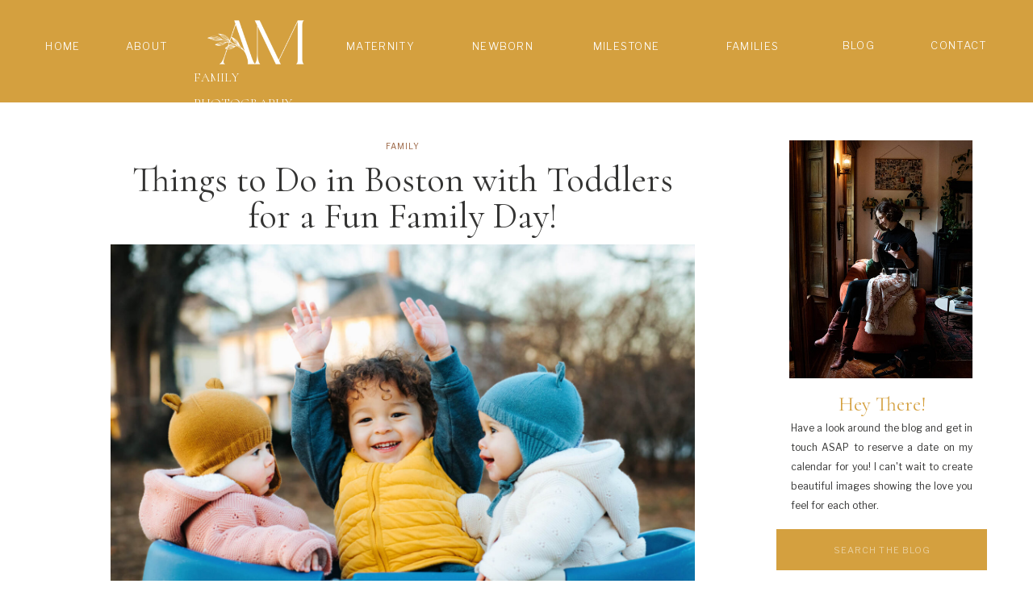

--- FILE ---
content_type: text/html; charset=UTF-8
request_url: https://amfamilyphoto.com/2023/07/28/things-to-do-in-boston-with-toddlers/
body_size: 25724
content:
<!DOCTYPE html>
<html lang="en-US" class="d">
<head>
<link rel="stylesheet" type="text/css" href="//lib.showit.co/engine/2.6.4/showit.css" />
<meta name='robots' content='index, follow, max-image-preview:large, max-snippet:-1, max-video-preview:-1' />

            <script data-no-defer="1" data-ezscrex="false" data-cfasync="false" data-pagespeed-no-defer data-cookieconsent="ignore">
                var ctPublicFunctions = {"_ajax_nonce":"a60489c5b4","_rest_nonce":"9582238118","_ajax_url":"\/wp-admin\/admin-ajax.php","_rest_url":"https:\/\/amfamilyphoto.com\/wp-json\/","data__cookies_type":"native","data__ajax_type":"custom_ajax","data__bot_detector_enabled":1,"data__frontend_data_log_enabled":1,"cookiePrefix":"","wprocket_detected":false,"host_url":"amfamilyphoto.com","text__ee_click_to_select":"Click to select the whole data","text__ee_original_email":"The complete one is","text__ee_got_it":"Got it","text__ee_blocked":"Blocked","text__ee_cannot_connect":"Cannot connect","text__ee_cannot_decode":"Can not decode email. Unknown reason","text__ee_email_decoder":"CleanTalk email decoder","text__ee_wait_for_decoding":"The magic is on the way!","text__ee_decoding_process":"Please wait a few seconds while we decode the contact data."}
            </script>
        
            <script data-no-defer="1" data-ezscrex="false" data-cfasync="false" data-pagespeed-no-defer data-cookieconsent="ignore">
                var ctPublic = {"_ajax_nonce":"a60489c5b4","settings__forms__check_internal":"0","settings__forms__check_external":"0","settings__forms__force_protection":0,"settings__forms__search_test":"0","settings__data__bot_detector_enabled":1,"settings__sfw__anti_crawler":0,"blog_home":"https:\/\/amfamilyphoto.com\/","pixel__setting":"3","pixel__enabled":false,"pixel__url":"https:\/\/moderate9-v4.cleantalk.org\/pixel\/24a0e02647547f605b3a905ff8ab2938.gif","data__email_check_before_post":"1","data__email_check_exist_post":1,"data__cookies_type":"native","data__key_is_ok":true,"data__visible_fields_required":true,"wl_brandname":"Anti-Spam by CleanTalk","wl_brandname_short":"CleanTalk","ct_checkjs_key":833368464,"emailEncoderPassKey":"d7524aa5ab903c2126a5a52510e3cdfc","bot_detector_forms_excluded":"W10=","advancedCacheExists":false,"varnishCacheExists":false,"wc_ajax_add_to_cart":false}
            </script>
        
	<!-- This site is optimized with the Yoast SEO plugin v26.3 - https://yoast.com/wordpress/plugins/seo/ -->
	<title>Things to Do in Boston with Toddlers for a Fun Family Day!</title>
	<meta name="description" content="There are so many amazing things to do in Boston with toddlers, and I’m sure you’ll love participating, too." />
	<link rel="canonical" href="https://amfamilyphoto.com/2023/07/28/things-to-do-in-boston-with-toddlers/" />
	<meta property="og:locale" content="en_US" />
	<meta property="og:type" content="article" />
	<meta property="og:title" content="Things to Do in Boston with Toddlers for a Fun Family Day!" />
	<meta property="og:description" content="There are so many amazing things to do in Boston with toddlers, and I’m sure you’ll love participating, too." />
	<meta property="og:url" content="https://amfamilyphoto.com/2023/07/28/things-to-do-in-boston-with-toddlers/" />
	<meta property="og:site_name" content="amfamilyphoto.com" />
	<meta property="article:publisher" content="https://www.facebook.com/amfamilyphotog" />
	<meta property="article:published_time" content="2023-07-28T14:46:31+00:00" />
	<meta property="article:modified_time" content="2023-10-04T17:53:05+00:00" />
	<meta property="og:image" content="https://amfamilyphoto.com/wp-content/uploads/sites/23384/2023/07/things_to_do_in_boston_with_toddlers-7.jpg" />
	<meta property="og:image:width" content="2000" />
	<meta property="og:image:height" content="1333" />
	<meta property="og:image:type" content="image/jpeg" />
	<meta name="author" content="Adrianne Mathiowetz" />
	<meta name="twitter:card" content="summary_large_image" />
	<meta name="twitter:label1" content="Written by" />
	<meta name="twitter:data1" content="Adrianne Mathiowetz" />
	<meta name="twitter:label2" content="Est. reading time" />
	<meta name="twitter:data2" content="7 minutes" />
	<script type="application/ld+json" class="yoast-schema-graph">{"@context":"https://schema.org","@graph":[{"@type":"Article","@id":"https://amfamilyphoto.com/2023/07/28/things-to-do-in-boston-with-toddlers/#article","isPartOf":{"@id":"https://amfamilyphoto.com/2023/07/28/things-to-do-in-boston-with-toddlers/"},"author":{"name":"Adrianne Mathiowetz","@id":"https://amfamilyphoto.com/#/schema/person/c68059dd23653178a41343a579c667f9"},"headline":"Things to Do in Boston with Toddlers for a Fun Family Day!","datePublished":"2023-07-28T14:46:31+00:00","dateModified":"2023-10-04T17:53:05+00:00","mainEntityOfPage":{"@id":"https://amfamilyphoto.com/2023/07/28/things-to-do-in-boston-with-toddlers/"},"wordCount":1280,"commentCount":0,"publisher":{"@id":"https://amfamilyphoto.com/#organization"},"image":{"@id":"https://amfamilyphoto.com/2023/07/28/things-to-do-in-boston-with-toddlers/#primaryimage"},"thumbnailUrl":"https://amfamilyphoto.com/wp-content/uploads/sites/23384/2023/07/things_to_do_in_boston_with_toddlers-7.jpg","articleSection":["Family"],"inLanguage":"en-US","potentialAction":[{"@type":"CommentAction","name":"Comment","target":["https://amfamilyphoto.com/2023/07/28/things-to-do-in-boston-with-toddlers/#respond"]}]},{"@type":"WebPage","@id":"https://amfamilyphoto.com/2023/07/28/things-to-do-in-boston-with-toddlers/","url":"https://amfamilyphoto.com/2023/07/28/things-to-do-in-boston-with-toddlers/","name":"Things to Do in Boston with Toddlers for a Fun Family Day!","isPartOf":{"@id":"https://amfamilyphoto.com/#website"},"primaryImageOfPage":{"@id":"https://amfamilyphoto.com/2023/07/28/things-to-do-in-boston-with-toddlers/#primaryimage"},"image":{"@id":"https://amfamilyphoto.com/2023/07/28/things-to-do-in-boston-with-toddlers/#primaryimage"},"thumbnailUrl":"https://amfamilyphoto.com/wp-content/uploads/sites/23384/2023/07/things_to_do_in_boston_with_toddlers-7.jpg","datePublished":"2023-07-28T14:46:31+00:00","dateModified":"2023-10-04T17:53:05+00:00","description":"There are so many amazing things to do in Boston with toddlers, and I’m sure you’ll love participating, too.","breadcrumb":{"@id":"https://amfamilyphoto.com/2023/07/28/things-to-do-in-boston-with-toddlers/#breadcrumb"},"inLanguage":"en-US","potentialAction":[{"@type":"ReadAction","target":["https://amfamilyphoto.com/2023/07/28/things-to-do-in-boston-with-toddlers/"]}]},{"@type":"ImageObject","inLanguage":"en-US","@id":"https://amfamilyphoto.com/2023/07/28/things-to-do-in-boston-with-toddlers/#primaryimage","url":"https://amfamilyphoto.com/wp-content/uploads/sites/23384/2023/07/things_to_do_in_boston_with_toddlers-7.jpg","contentUrl":"https://amfamilyphoto.com/wp-content/uploads/sites/23384/2023/07/things_to_do_in_boston_with_toddlers-7.jpg","width":2000,"height":1333,"caption":"AM Family Photography"},{"@type":"BreadcrumbList","@id":"https://amfamilyphoto.com/2023/07/28/things-to-do-in-boston-with-toddlers/#breadcrumb","itemListElement":[{"@type":"ListItem","position":1,"name":"Home","item":"https://amfamilyphoto.com/"},{"@type":"ListItem","position":2,"name":"Blog","item":"https://amfamilyphoto.com/blog/"},{"@type":"ListItem","position":3,"name":"Things to Do in Boston with Toddlers for a Fun Family Day!"}]},{"@type":"WebSite","@id":"https://amfamilyphoto.com/#website","url":"https://amfamilyphoto.com/","name":"amfamilyphoto.com","description":"Documentary Family Photography","publisher":{"@id":"https://amfamilyphoto.com/#organization"},"potentialAction":[{"@type":"SearchAction","target":{"@type":"EntryPoint","urlTemplate":"https://amfamilyphoto.com/?s={search_term_string}"},"query-input":{"@type":"PropertyValueSpecification","valueRequired":true,"valueName":"search_term_string"}}],"inLanguage":"en-US"},{"@type":"Organization","@id":"https://amfamilyphoto.com/#organization","name":"AM Family Photography","url":"https://amfamilyphoto.com/","logo":{"@type":"ImageObject","inLanguage":"en-US","@id":"https://amfamilyphoto.com/#/schema/logo/image/","url":"https://amfamilyphoto.com/wp-content/uploads/sites/23384/2023/08/New-logo-cropped.png","contentUrl":"https://amfamilyphoto.com/wp-content/uploads/sites/23384/2023/08/New-logo-cropped.png","width":965,"height":699,"caption":"AM Family Photography"},"image":{"@id":"https://amfamilyphoto.com/#/schema/logo/image/"},"sameAs":["https://www.facebook.com/amfamilyphotog","https://www.instagram.com/amfamilyphoto/"]},{"@type":"Person","@id":"https://amfamilyphoto.com/#/schema/person/c68059dd23653178a41343a579c667f9","name":"Adrianne Mathiowetz","image":{"@type":"ImageObject","inLanguage":"en-US","@id":"https://amfamilyphoto.com/#/schema/person/image/","url":"https://secure.gravatar.com/avatar/2e04900ed50a7a2a9dd54212dbf2caa75b2ce55e86434656ec3385f16742f04f?s=96&d=mm&r=g","contentUrl":"https://secure.gravatar.com/avatar/2e04900ed50a7a2a9dd54212dbf2caa75b2ce55e86434656ec3385f16742f04f?s=96&d=mm&r=g","caption":"Adrianne Mathiowetz"},"url":"https://amfamilyphoto.com/author/adriannelacygmail-com/"}]}</script>
	<!-- / Yoast SEO plugin. -->


<link rel='dns-prefetch' href='//fd.cleantalk.org' />
<link rel="alternate" type="application/rss+xml" title="amfamilyphoto.com &raquo; Feed" href="https://amfamilyphoto.com/feed/" />
<link rel="alternate" type="application/rss+xml" title="amfamilyphoto.com &raquo; Comments Feed" href="https://amfamilyphoto.com/comments/feed/" />
<link rel="alternate" type="application/rss+xml" title="amfamilyphoto.com &raquo; Things to Do in Boston with Toddlers for a Fun Family Day! Comments Feed" href="https://amfamilyphoto.com/2023/07/28/things-to-do-in-boston-with-toddlers/feed/" />
<script type="text/javascript">
/* <![CDATA[ */
window._wpemojiSettings = {"baseUrl":"https:\/\/s.w.org\/images\/core\/emoji\/16.0.1\/72x72\/","ext":".png","svgUrl":"https:\/\/s.w.org\/images\/core\/emoji\/16.0.1\/svg\/","svgExt":".svg","source":{"concatemoji":"https:\/\/amfamilyphoto.com\/wp-includes\/js\/wp-emoji-release.min.js?ver=6.8.3"}};
/*! This file is auto-generated */
!function(s,n){var o,i,e;function c(e){try{var t={supportTests:e,timestamp:(new Date).valueOf()};sessionStorage.setItem(o,JSON.stringify(t))}catch(e){}}function p(e,t,n){e.clearRect(0,0,e.canvas.width,e.canvas.height),e.fillText(t,0,0);var t=new Uint32Array(e.getImageData(0,0,e.canvas.width,e.canvas.height).data),a=(e.clearRect(0,0,e.canvas.width,e.canvas.height),e.fillText(n,0,0),new Uint32Array(e.getImageData(0,0,e.canvas.width,e.canvas.height).data));return t.every(function(e,t){return e===a[t]})}function u(e,t){e.clearRect(0,0,e.canvas.width,e.canvas.height),e.fillText(t,0,0);for(var n=e.getImageData(16,16,1,1),a=0;a<n.data.length;a++)if(0!==n.data[a])return!1;return!0}function f(e,t,n,a){switch(t){case"flag":return n(e,"\ud83c\udff3\ufe0f\u200d\u26a7\ufe0f","\ud83c\udff3\ufe0f\u200b\u26a7\ufe0f")?!1:!n(e,"\ud83c\udde8\ud83c\uddf6","\ud83c\udde8\u200b\ud83c\uddf6")&&!n(e,"\ud83c\udff4\udb40\udc67\udb40\udc62\udb40\udc65\udb40\udc6e\udb40\udc67\udb40\udc7f","\ud83c\udff4\u200b\udb40\udc67\u200b\udb40\udc62\u200b\udb40\udc65\u200b\udb40\udc6e\u200b\udb40\udc67\u200b\udb40\udc7f");case"emoji":return!a(e,"\ud83e\udedf")}return!1}function g(e,t,n,a){var r="undefined"!=typeof WorkerGlobalScope&&self instanceof WorkerGlobalScope?new OffscreenCanvas(300,150):s.createElement("canvas"),o=r.getContext("2d",{willReadFrequently:!0}),i=(o.textBaseline="top",o.font="600 32px Arial",{});return e.forEach(function(e){i[e]=t(o,e,n,a)}),i}function t(e){var t=s.createElement("script");t.src=e,t.defer=!0,s.head.appendChild(t)}"undefined"!=typeof Promise&&(o="wpEmojiSettingsSupports",i=["flag","emoji"],n.supports={everything:!0,everythingExceptFlag:!0},e=new Promise(function(e){s.addEventListener("DOMContentLoaded",e,{once:!0})}),new Promise(function(t){var n=function(){try{var e=JSON.parse(sessionStorage.getItem(o));if("object"==typeof e&&"number"==typeof e.timestamp&&(new Date).valueOf()<e.timestamp+604800&&"object"==typeof e.supportTests)return e.supportTests}catch(e){}return null}();if(!n){if("undefined"!=typeof Worker&&"undefined"!=typeof OffscreenCanvas&&"undefined"!=typeof URL&&URL.createObjectURL&&"undefined"!=typeof Blob)try{var e="postMessage("+g.toString()+"("+[JSON.stringify(i),f.toString(),p.toString(),u.toString()].join(",")+"));",a=new Blob([e],{type:"text/javascript"}),r=new Worker(URL.createObjectURL(a),{name:"wpTestEmojiSupports"});return void(r.onmessage=function(e){c(n=e.data),r.terminate(),t(n)})}catch(e){}c(n=g(i,f,p,u))}t(n)}).then(function(e){for(var t in e)n.supports[t]=e[t],n.supports.everything=n.supports.everything&&n.supports[t],"flag"!==t&&(n.supports.everythingExceptFlag=n.supports.everythingExceptFlag&&n.supports[t]);n.supports.everythingExceptFlag=n.supports.everythingExceptFlag&&!n.supports.flag,n.DOMReady=!1,n.readyCallback=function(){n.DOMReady=!0}}).then(function(){return e}).then(function(){var e;n.supports.everything||(n.readyCallback(),(e=n.source||{}).concatemoji?t(e.concatemoji):e.wpemoji&&e.twemoji&&(t(e.twemoji),t(e.wpemoji)))}))}((window,document),window._wpemojiSettings);
/* ]]> */
</script>
<style id='wp-emoji-styles-inline-css' type='text/css'>

	img.wp-smiley, img.emoji {
		display: inline !important;
		border: none !important;
		box-shadow: none !important;
		height: 1em !important;
		width: 1em !important;
		margin: 0 0.07em !important;
		vertical-align: -0.1em !important;
		background: none !important;
		padding: 0 !important;
	}
</style>
<link rel='stylesheet' id='wp-block-library-css' href='https://amfamilyphoto.com/wp-includes/css/dist/block-library/style.min.css?ver=6.8.3' type='text/css' media='all' />
<style id='classic-theme-styles-inline-css' type='text/css'>
/*! This file is auto-generated */
.wp-block-button__link{color:#fff;background-color:#32373c;border-radius:9999px;box-shadow:none;text-decoration:none;padding:calc(.667em + 2px) calc(1.333em + 2px);font-size:1.125em}.wp-block-file__button{background:#32373c;color:#fff;text-decoration:none}
</style>
<style id='global-styles-inline-css' type='text/css'>
:root{--wp--preset--aspect-ratio--square: 1;--wp--preset--aspect-ratio--4-3: 4/3;--wp--preset--aspect-ratio--3-4: 3/4;--wp--preset--aspect-ratio--3-2: 3/2;--wp--preset--aspect-ratio--2-3: 2/3;--wp--preset--aspect-ratio--16-9: 16/9;--wp--preset--aspect-ratio--9-16: 9/16;--wp--preset--color--black: #000000;--wp--preset--color--cyan-bluish-gray: #abb8c3;--wp--preset--color--white: #ffffff;--wp--preset--color--pale-pink: #f78da7;--wp--preset--color--vivid-red: #cf2e2e;--wp--preset--color--luminous-vivid-orange: #ff6900;--wp--preset--color--luminous-vivid-amber: #fcb900;--wp--preset--color--light-green-cyan: #7bdcb5;--wp--preset--color--vivid-green-cyan: #00d084;--wp--preset--color--pale-cyan-blue: #8ed1fc;--wp--preset--color--vivid-cyan-blue: #0693e3;--wp--preset--color--vivid-purple: #9b51e0;--wp--preset--gradient--vivid-cyan-blue-to-vivid-purple: linear-gradient(135deg,rgba(6,147,227,1) 0%,rgb(155,81,224) 100%);--wp--preset--gradient--light-green-cyan-to-vivid-green-cyan: linear-gradient(135deg,rgb(122,220,180) 0%,rgb(0,208,130) 100%);--wp--preset--gradient--luminous-vivid-amber-to-luminous-vivid-orange: linear-gradient(135deg,rgba(252,185,0,1) 0%,rgba(255,105,0,1) 100%);--wp--preset--gradient--luminous-vivid-orange-to-vivid-red: linear-gradient(135deg,rgba(255,105,0,1) 0%,rgb(207,46,46) 100%);--wp--preset--gradient--very-light-gray-to-cyan-bluish-gray: linear-gradient(135deg,rgb(238,238,238) 0%,rgb(169,184,195) 100%);--wp--preset--gradient--cool-to-warm-spectrum: linear-gradient(135deg,rgb(74,234,220) 0%,rgb(151,120,209) 20%,rgb(207,42,186) 40%,rgb(238,44,130) 60%,rgb(251,105,98) 80%,rgb(254,248,76) 100%);--wp--preset--gradient--blush-light-purple: linear-gradient(135deg,rgb(255,206,236) 0%,rgb(152,150,240) 100%);--wp--preset--gradient--blush-bordeaux: linear-gradient(135deg,rgb(254,205,165) 0%,rgb(254,45,45) 50%,rgb(107,0,62) 100%);--wp--preset--gradient--luminous-dusk: linear-gradient(135deg,rgb(255,203,112) 0%,rgb(199,81,192) 50%,rgb(65,88,208) 100%);--wp--preset--gradient--pale-ocean: linear-gradient(135deg,rgb(255,245,203) 0%,rgb(182,227,212) 50%,rgb(51,167,181) 100%);--wp--preset--gradient--electric-grass: linear-gradient(135deg,rgb(202,248,128) 0%,rgb(113,206,126) 100%);--wp--preset--gradient--midnight: linear-gradient(135deg,rgb(2,3,129) 0%,rgb(40,116,252) 100%);--wp--preset--font-size--small: 13px;--wp--preset--font-size--medium: 20px;--wp--preset--font-size--large: 36px;--wp--preset--font-size--x-large: 42px;--wp--preset--spacing--20: 0.44rem;--wp--preset--spacing--30: 0.67rem;--wp--preset--spacing--40: 1rem;--wp--preset--spacing--50: 1.5rem;--wp--preset--spacing--60: 2.25rem;--wp--preset--spacing--70: 3.38rem;--wp--preset--spacing--80: 5.06rem;--wp--preset--shadow--natural: 6px 6px 9px rgba(0, 0, 0, 0.2);--wp--preset--shadow--deep: 12px 12px 50px rgba(0, 0, 0, 0.4);--wp--preset--shadow--sharp: 6px 6px 0px rgba(0, 0, 0, 0.2);--wp--preset--shadow--outlined: 6px 6px 0px -3px rgba(255, 255, 255, 1), 6px 6px rgba(0, 0, 0, 1);--wp--preset--shadow--crisp: 6px 6px 0px rgba(0, 0, 0, 1);}:where(.is-layout-flex){gap: 0.5em;}:where(.is-layout-grid){gap: 0.5em;}body .is-layout-flex{display: flex;}.is-layout-flex{flex-wrap: wrap;align-items: center;}.is-layout-flex > :is(*, div){margin: 0;}body .is-layout-grid{display: grid;}.is-layout-grid > :is(*, div){margin: 0;}:where(.wp-block-columns.is-layout-flex){gap: 2em;}:where(.wp-block-columns.is-layout-grid){gap: 2em;}:where(.wp-block-post-template.is-layout-flex){gap: 1.25em;}:where(.wp-block-post-template.is-layout-grid){gap: 1.25em;}.has-black-color{color: var(--wp--preset--color--black) !important;}.has-cyan-bluish-gray-color{color: var(--wp--preset--color--cyan-bluish-gray) !important;}.has-white-color{color: var(--wp--preset--color--white) !important;}.has-pale-pink-color{color: var(--wp--preset--color--pale-pink) !important;}.has-vivid-red-color{color: var(--wp--preset--color--vivid-red) !important;}.has-luminous-vivid-orange-color{color: var(--wp--preset--color--luminous-vivid-orange) !important;}.has-luminous-vivid-amber-color{color: var(--wp--preset--color--luminous-vivid-amber) !important;}.has-light-green-cyan-color{color: var(--wp--preset--color--light-green-cyan) !important;}.has-vivid-green-cyan-color{color: var(--wp--preset--color--vivid-green-cyan) !important;}.has-pale-cyan-blue-color{color: var(--wp--preset--color--pale-cyan-blue) !important;}.has-vivid-cyan-blue-color{color: var(--wp--preset--color--vivid-cyan-blue) !important;}.has-vivid-purple-color{color: var(--wp--preset--color--vivid-purple) !important;}.has-black-background-color{background-color: var(--wp--preset--color--black) !important;}.has-cyan-bluish-gray-background-color{background-color: var(--wp--preset--color--cyan-bluish-gray) !important;}.has-white-background-color{background-color: var(--wp--preset--color--white) !important;}.has-pale-pink-background-color{background-color: var(--wp--preset--color--pale-pink) !important;}.has-vivid-red-background-color{background-color: var(--wp--preset--color--vivid-red) !important;}.has-luminous-vivid-orange-background-color{background-color: var(--wp--preset--color--luminous-vivid-orange) !important;}.has-luminous-vivid-amber-background-color{background-color: var(--wp--preset--color--luminous-vivid-amber) !important;}.has-light-green-cyan-background-color{background-color: var(--wp--preset--color--light-green-cyan) !important;}.has-vivid-green-cyan-background-color{background-color: var(--wp--preset--color--vivid-green-cyan) !important;}.has-pale-cyan-blue-background-color{background-color: var(--wp--preset--color--pale-cyan-blue) !important;}.has-vivid-cyan-blue-background-color{background-color: var(--wp--preset--color--vivid-cyan-blue) !important;}.has-vivid-purple-background-color{background-color: var(--wp--preset--color--vivid-purple) !important;}.has-black-border-color{border-color: var(--wp--preset--color--black) !important;}.has-cyan-bluish-gray-border-color{border-color: var(--wp--preset--color--cyan-bluish-gray) !important;}.has-white-border-color{border-color: var(--wp--preset--color--white) !important;}.has-pale-pink-border-color{border-color: var(--wp--preset--color--pale-pink) !important;}.has-vivid-red-border-color{border-color: var(--wp--preset--color--vivid-red) !important;}.has-luminous-vivid-orange-border-color{border-color: var(--wp--preset--color--luminous-vivid-orange) !important;}.has-luminous-vivid-amber-border-color{border-color: var(--wp--preset--color--luminous-vivid-amber) !important;}.has-light-green-cyan-border-color{border-color: var(--wp--preset--color--light-green-cyan) !important;}.has-vivid-green-cyan-border-color{border-color: var(--wp--preset--color--vivid-green-cyan) !important;}.has-pale-cyan-blue-border-color{border-color: var(--wp--preset--color--pale-cyan-blue) !important;}.has-vivid-cyan-blue-border-color{border-color: var(--wp--preset--color--vivid-cyan-blue) !important;}.has-vivid-purple-border-color{border-color: var(--wp--preset--color--vivid-purple) !important;}.has-vivid-cyan-blue-to-vivid-purple-gradient-background{background: var(--wp--preset--gradient--vivid-cyan-blue-to-vivid-purple) !important;}.has-light-green-cyan-to-vivid-green-cyan-gradient-background{background: var(--wp--preset--gradient--light-green-cyan-to-vivid-green-cyan) !important;}.has-luminous-vivid-amber-to-luminous-vivid-orange-gradient-background{background: var(--wp--preset--gradient--luminous-vivid-amber-to-luminous-vivid-orange) !important;}.has-luminous-vivid-orange-to-vivid-red-gradient-background{background: var(--wp--preset--gradient--luminous-vivid-orange-to-vivid-red) !important;}.has-very-light-gray-to-cyan-bluish-gray-gradient-background{background: var(--wp--preset--gradient--very-light-gray-to-cyan-bluish-gray) !important;}.has-cool-to-warm-spectrum-gradient-background{background: var(--wp--preset--gradient--cool-to-warm-spectrum) !important;}.has-blush-light-purple-gradient-background{background: var(--wp--preset--gradient--blush-light-purple) !important;}.has-blush-bordeaux-gradient-background{background: var(--wp--preset--gradient--blush-bordeaux) !important;}.has-luminous-dusk-gradient-background{background: var(--wp--preset--gradient--luminous-dusk) !important;}.has-pale-ocean-gradient-background{background: var(--wp--preset--gradient--pale-ocean) !important;}.has-electric-grass-gradient-background{background: var(--wp--preset--gradient--electric-grass) !important;}.has-midnight-gradient-background{background: var(--wp--preset--gradient--midnight) !important;}.has-small-font-size{font-size: var(--wp--preset--font-size--small) !important;}.has-medium-font-size{font-size: var(--wp--preset--font-size--medium) !important;}.has-large-font-size{font-size: var(--wp--preset--font-size--large) !important;}.has-x-large-font-size{font-size: var(--wp--preset--font-size--x-large) !important;}
:where(.wp-block-post-template.is-layout-flex){gap: 1.25em;}:where(.wp-block-post-template.is-layout-grid){gap: 1.25em;}
:where(.wp-block-columns.is-layout-flex){gap: 2em;}:where(.wp-block-columns.is-layout-grid){gap: 2em;}
:root :where(.wp-block-pullquote){font-size: 1.5em;line-height: 1.6;}
</style>
<link rel='stylesheet' id='cleantalk-public-css-css' href='https://amfamilyphoto.com/wp-content/plugins/cleantalk-spam-protect/css/cleantalk-public.min.css?ver=6.67_1762379258' type='text/css' media='all' />
<link rel='stylesheet' id='cleantalk-email-decoder-css-css' href='https://amfamilyphoto.com/wp-content/plugins/cleantalk-spam-protect/css/cleantalk-email-decoder.min.css?ver=6.67_1762379258' type='text/css' media='all' />
<script type="text/javascript" src="https://amfamilyphoto.com/wp-content/plugins/cleantalk-spam-protect/js/apbct-public-bundle.min.js?ver=6.67_1762379258" id="apbct-public-bundle.min-js-js"></script>
<script type="text/javascript" src="https://fd.cleantalk.org/ct-bot-detector-wrapper.js?ver=6.67" id="ct_bot_detector-js" defer="defer" data-wp-strategy="defer"></script>
<script type="text/javascript" src="https://amfamilyphoto.com/wp-includes/js/jquery/jquery.min.js?ver=3.7.1" id="jquery-core-js"></script>
<script type="text/javascript" src="https://amfamilyphoto.com/wp-includes/js/jquery/jquery-migrate.min.js?ver=3.4.1" id="jquery-migrate-js"></script>
<script type="text/javascript" src="https://amfamilyphoto.com/wp-content/plugins/showit/public/js/showit.js?ver=1765987878" id="si-script-js"></script>
<link rel="https://api.w.org/" href="https://amfamilyphoto.com/wp-json/" /><link rel="alternate" title="JSON" type="application/json" href="https://amfamilyphoto.com/wp-json/wp/v2/posts/295" /><link rel="EditURI" type="application/rsd+xml" title="RSD" href="https://amfamilyphoto.com/xmlrpc.php?rsd" />
<link rel='shortlink' href='https://amfamilyphoto.com/?p=295' />
<link rel="alternate" title="oEmbed (JSON)" type="application/json+oembed" href="https://amfamilyphoto.com/wp-json/oembed/1.0/embed?url=https%3A%2F%2Famfamilyphoto.com%2F2023%2F07%2F28%2Fthings-to-do-in-boston-with-toddlers%2F" />
<link rel="alternate" title="oEmbed (XML)" type="text/xml+oembed" href="https://amfamilyphoto.com/wp-json/oembed/1.0/embed?url=https%3A%2F%2Famfamilyphoto.com%2F2023%2F07%2F28%2Fthings-to-do-in-boston-with-toddlers%2F&#038;format=xml" />
<link rel="icon" href="https://amfamilyphoto.com/wp-content/uploads/sites/23384/2023/06/favicon.png" sizes="32x32" />
<link rel="icon" href="https://amfamilyphoto.com/wp-content/uploads/sites/23384/2023/06/favicon.png" sizes="192x192" />
<link rel="apple-touch-icon" href="https://amfamilyphoto.com/wp-content/uploads/sites/23384/2023/06/favicon.png" />
<meta name="msapplication-TileImage" content="https://amfamilyphoto.com/wp-content/uploads/sites/23384/2023/06/favicon.png" />

<meta charset="UTF-8" />
<meta name="viewport" content="width=device-width, initial-scale=1" />
<link rel="icon" type="image/png" href="//static.showit.co/200/-8wwJXBbQWuljjeeuCw-tw/152435/new_logo_cropped_no_fam_square.png" />
<link rel="preconnect" href="https://static.showit.co" />

<link rel="preconnect" href="https://fonts.googleapis.com">
<link rel="preconnect" href="https://fonts.gstatic.com" crossorigin>
<link href="https://fonts.googleapis.com/css?family=Libre+Franklin:regular|Cormorant:regular|Cardo:italic|Libre+Franklin:300|Cormorant:300|Cormorant:700" rel="stylesheet" type="text/css"/>
<style>
@font-face{font-family:England;src:url('//static.showit.co/file/LruYgZS8TEmCOk-ZUtDcfQ/shared/england.woff');}
</style>
<script id="init_data" type="application/json">
{"mobile":{"w":320},"desktop":{"w":1200,"defaultTrIn":{"type":"fade"},"defaultTrOut":{"type":"fade"},"bgFillType":"color","bgColor":"#000000:0"},"sid":"wjqzi9vcrbit31golloeyw","break":768,"assetURL":"//static.showit.co","contactFormId":"152435/280543","cfAction":"aHR0cHM6Ly9jbGllbnRzZXJ2aWNlLnNob3dpdC5jby9jb250YWN0Zm9ybQ==","sgAction":"aHR0cHM6Ly9jbGllbnRzZXJ2aWNlLnNob3dpdC5jby9zb2NpYWxncmlk","blockData":[{"slug":"mobile-menu-closed","visible":"m","states":[],"d":{"h":100,"w":1200,"locking":{"side":"t","scrollOffset":1},"bgFillType":"color","bgColor":"#ffffff","bgMediaType":"none"},"m":{"h":71,"w":320,"locking":{"side":"st","scrollOffset":1},"bgFillType":"color","bgColor":"colors-7","bgMediaType":"none"}},{"slug":"mobile-menu-open","visible":"m","states":[],"d":{"h":200,"w":1200,"bgFillType":"color","bgColor":"#ffffff","bgMediaType":"none"},"m":{"h":351,"w":320,"locking":{"side":"t","offset":60},"nature":"dH","bgFillType":"color","bgColor":"colors-1:90","bgMediaType":"none"}},{"slug":"navigation-bar-desktop","visible":"d","states":[],"d":{"h":129,"w":1200,"locking":{"side":"st","scrollOffset":1},"bgFillType":"color","bgColor":"colors-1","bgMediaType":"none"},"m":{"h":75,"w":320,"locking":{"side":"st","scrollOffset":1},"bgFillType":"color","bgColor":"#ffffff","bgMediaType":"none"}},{"slug":"side-bar-desktop-only","visible":"d","states":[],"d":{"h":5,"w":1200,"locking":{},"bgFillType":"color","bgColor":"colors-7","bgMediaType":"none"},"m":{"h":200,"w":320,"bgFillType":"color","bgColor":"colors-7","bgMediaType":"none"}},{"slug":"blog-titles","visible":"a","states":[],"d":{"h":633,"w":1200,"nature":"dH","bgFillType":"color","bgColor":"colors-7","bgMediaType":"none"},"m":{"h":292,"w":320,"nature":"dH","bgFillType":"color","bgColor":"colors-7","bgMediaType":"none"}},{"slug":"blog-text-area","visible":"a","states":[],"d":{"h":585,"w":1200,"nature":"dH","bgFillType":"color","bgColor":"#FFFFFF","bgMediaType":"none"},"m":{"h":989,"w":320,"nature":"dH","bgFillType":"color","bgColor":"#FFFFFF","bgMediaType":"none"}},{"slug":"next-and-prev-posts","visible":"a","states":[],"d":{"h":60,"w":1200,"nature":"dH","bgFillType":"color","bgColor":"colors-7","bgMediaType":"none"},"m":{"h":75,"w":320,"nature":"dH","bgFillType":"color","bgColor":"colors-7","bgMediaType":"none"}},{"slug":"intro-bar","visible":"a","states":[],"d":{"h":1056,"w":1200,"bgFillType":"color","bgColor":"colors-7","bgMediaType":"none"},"m":{"h":718,"w":320,"bgFillType":"color","bgColor":"colors-7","bgMediaType":"none"}},{"slug":"as-seen-in","visible":"a","states":[],"d":{"h":203,"w":1200,"bgFillType":"color","bgColor":"#ffffff","bgMediaType":"none"},"m":{"h":575,"w":320,"bgFillType":"color","bgColor":"#ffffff","bgMediaType":"none"}},{"slug":"footer","visible":"a","states":[],"d":{"h":570,"w":1200,"bgFillType":"color","bgColor":"colors-1","bgMediaType":"none"},"m":{"h":788,"w":320,"bgFillType":"color","bgColor":"colors-1","bgMediaType":"none"}}],"elementData":[{"type":"text","visible":"d","id":"mobile-menu-closed_0","blockId":"mobile-menu-closed","m":{"x":53,"y":41,"w":83,"h":21,"a":0},"d":{"x":1123,"y":29,"w":41,"h":26.01,"a":0}},{"type":"text","visible":"d","id":"mobile-menu-closed_1","blockId":"mobile-menu-closed","m":{"x":53,"y":41,"w":83,"h":21,"a":0},"d":{"x":1014.505,"y":29,"w":70,"h":26.01,"a":0}},{"type":"text","visible":"d","id":"mobile-menu-closed_2","blockId":"mobile-menu-closed","m":{"x":53,"y":41,"w":83,"h":21,"a":0},"d":{"x":909.001,"y":29,"w":67.008,"h":26.01,"a":0}},{"type":"text","visible":"d","id":"mobile-menu-closed_3","blockId":"mobile-menu-closed","m":{"x":53,"y":41,"w":83,"h":21,"a":0},"d":{"x":819.496,"y":29,"w":51.01,"h":26.01,"a":0}},{"type":"text","visible":"d","id":"mobile-menu-closed_4","blockId":"mobile-menu-closed","m":{"x":53,"y":41,"w":83,"h":21,"a":0},"d":{"x":735,"y":29,"w":46,"h":26.01,"a":0}},{"type":"icon","visible":"m","id":"mobile-menu-closed_5","blockId":"mobile-menu-closed","m":{"x":270,"y":21,"w":43,"h":33,"a":0},"d":{"x":575,"y":14,"w":100,"h":100,"a":0},"pc":[{"type":"show","block":"mobile-menu-open"}]},{"type":"text","visible":"a","id":"mobile-menu-closed_6","blockId":"mobile-menu-closed","m":{"x":84,"y":15,"w":56,"h":23,"a":0},"d":{"x":554,"y":42,"w":91.8,"h":17,"a":0}},{"type":"text","visible":"a","id":"mobile-menu-closed_7","blockId":"mobile-menu-closed","m":{"x":84,"y":31,"w":86,"h":16,"a":0},"d":{"x":554,"y":42,"w":91.8,"h":17,"a":0}},{"type":"graphic","visible":"a","id":"mobile-menu-closed_8","blockId":"mobile-menu-closed","m":{"x":11,"y":13,"w":79,"h":46,"a":0},"d":{"x":538,"y":15,"w":124,"h":70,"a":0},"c":{"key":"GA9JcxF6RSaml7np5xy6pA/152435/new_logo_cropped_no_fam.png","aspect_ratio":1.7674}},{"type":"text","visible":"a","id":"mobile-menu-open_0","blockId":"mobile-menu-open","m":{"x":132,"y":67,"w":56,"h":17,"a":0},"d":{"x":279,"y":43,"w":55,"h":14,"a":0},"pc":[{"type":"hide","block":"mobile-menu-open"}]},{"type":"text","visible":"a","id":"mobile-menu-open_1","blockId":"mobile-menu-open","m":{"x":131,"y":38,"w":59,"h":17,"a":0},"d":{"x":179,"y":41,"w":51,"h":18,"a":0},"pc":[{"type":"hide","block":"mobile-menu-open"}]},{"type":"text","visible":"a","id":"mobile-menu-open_2","blockId":"mobile-menu-open","m":{"x":127,"y":182,"w":67,"h":17,"a":0},"d":{"x":379,"y":41,"w":94,"h":18,"a":0},"pc":[{"type":"hide","block":"mobile-menu-open"}]},{"type":"text","visible":"a","id":"mobile-menu-open_3","blockId":"mobile-menu-open","m":{"x":137,"y":240,"w":46,"h":17,"a":0},"d":{"x":845,"y":42,"w":58,"h":14,"a":0},"pc":[{"type":"hide","block":"mobile-menu-open"}]},{"type":"text","visible":"a","id":"mobile-menu-open_4","blockId":"mobile-menu-open","m":{"x":123,"y":153,"w":76,"h":17,"a":0},"d":{"x":726,"y":41,"w":79,"h":18,"a":0},"pc":[{"type":"hide","block":"mobile-menu-open"}]},{"type":"text","visible":"a","id":"mobile-menu-open_5","blockId":"mobile-menu-open","m":{"x":121,"y":269,"w":78,"h":17,"a":0},"d":{"x":943,"y":41,"w":78,"h":18,"a":0},"pc":[{"type":"hide","block":"mobile-menu-open"}]},{"type":"text","visible":"m","id":"mobile-menu-open_6","blockId":"mobile-menu-open","m":{"x":96,"y":297,"w":128,"h":17,"a":0},"d":{"x":543,"y":91,"w":114,"h":19,"a":0},"pc":[{"type":"hide","block":"mobile-menu-open"}]},{"type":"text","visible":"a","id":"mobile-menu-open_7","blockId":"mobile-menu-open","m":{"x":116,"y":211,"w":90,"h":17,"a":0},"d":{"x":726,"y":41,"w":79,"h":18,"a":0},"pc":[{"type":"hide","block":"mobile-menu-open"}]},{"type":"text","visible":"a","id":"mobile-menu-open_8","blockId":"mobile-menu-open","m":{"x":123,"y":96,"w":81,"h":17,"a":0},"d":{"x":379,"y":41,"w":94,"h":18,"a":0},"pc":[{"type":"hide","block":"mobile-menu-open"}]},{"type":"text","visible":"a","id":"mobile-menu-open_9","blockId":"mobile-menu-open","m":{"x":123,"y":125,"w":81,"h":17,"a":0},"d":{"x":379,"y":41,"w":94,"h":18,"a":0},"pc":[{"type":"hide","block":"mobile-menu-open"}]},{"type":"text","visible":"d","id":"navigation-bar-desktop_0","blockId":"navigation-bar-desktop","m":{"x":9,"y":22,"w":39,"h":21,"a":0},"d":{"x":999,"y":47,"w":50,"h":15,"a":0}},{"type":"text","visible":"d","id":"navigation-bar-desktop_1","blockId":"navigation-bar-desktop","m":{"x":11,"y":21,"w":42,"h":21,"a":0},"d":{"x":538,"y":48,"w":90,"h":14,"a":0}},{"type":"text","visible":"d","id":"navigation-bar-desktop_2","blockId":"navigation-bar-desktop","m":{"x":6,"y":20,"w":46,"h":21,"a":0},"d":{"x":849,"y":48,"w":87,"h":14,"a":0}},{"type":"text","visible":"d","id":"navigation-bar-desktop_3","blockId":"navigation-bar-desktop","m":{"x":9,"y":22,"w":39,"h":21,"a":0},"d":{"x":111,"y":48,"w":61,"h":13,"a":0}},{"type":"text","visible":"d","id":"navigation-bar-desktop_4","blockId":"navigation-bar-desktop","m":{"x":11,"y":21,"w":42,"h":21,"a":0},"d":{"x":6,"y":48,"w":64,"h":14,"a":0}},{"type":"text","visible":"d","id":"navigation-bar-desktop_6","blockId":"navigation-bar-desktop","m":{"x":9,"y":22,"w":39,"h":21,"a":0},"d":{"x":1108,"y":47,"w":80,"h":15,"a":0}},{"type":"simple","visible":"a","id":"navigation-bar-desktop_7","blockId":"navigation-bar-desktop","m":{"x":48,"y":11,"w":224,"h":52.5,"a":0},"d":{"x":-9,"y":127,"w":1209,"h":2,"a":0,"lockH":"s"}},{"type":"graphic","visible":"a","id":"navigation-bar-desktop_8","blockId":"navigation-bar-desktop","m":{"x":134,"y":11,"w":53,"h":53,"a":0},"d":{"x":172,"y":-46,"w":216,"h":231,"a":0},"c":{"key":"axW4Td_zSF2UTl9mtQVzgw/152435/am_new_logo_white_no_copy.png","aspect_ratio":1}},{"type":"text","visible":"a","id":"navigation-bar-desktop_9","blockId":"navigation-bar-desktop","m":{"x":117,"y":30,"w":86.39999999999999,"h":16,"a":0},"d":{"x":200,"y":80,"w":179,"h":54,"a":0}},{"type":"text","visible":"d","id":"navigation-bar-desktop_10","blockId":"navigation-bar-desktop","m":{"x":6,"y":20,"w":46,"h":21,"a":0},"d":{"x":388,"y":48,"w":87,"h":14,"a":0}},{"type":"text","visible":"d","id":"navigation-bar-desktop_11","blockId":"navigation-bar-desktop","m":{"x":11,"y":21,"w":42,"h":21,"a":0},"d":{"x":691,"y":48,"w":90,"h":14,"a":0}},{"type":"graphic","visible":"a","id":"side-bar-desktop-only_0","blockId":"side-bar-desktop-only","m":{"x":48,"y":206,"w":224,"h":298,"a":0},"d":{"x":1057,"y":798,"w":125,"h":126,"a":0,"gs":{"s":30}},"c":{"key":"jV_1vaF6SsCvebYL_tyV1Q/152435/boston_pregnancy_photography-1.jpg","aspect_ratio":1.50038}},{"type":"graphic","visible":"a","id":"side-bar-desktop-only_1","blockId":"side-bar-desktop-only","m":{"x":48,"y":206,"w":224,"h":298,"a":0},"d":{"x":926,"y":798,"w":125,"h":125,"a":0,"gs":{"s":70}},"c":{"key":"iWlbiZE1TqSS4a0kxs8HFw/152435/boston-birth-photographer-11.jpg","aspect_ratio":1.50038}},{"type":"graphic","visible":"a","id":"side-bar-desktop-only_2","blockId":"side-bar-desktop-only","m":{"x":48,"y":206,"w":224,"h":298,"a":0},"d":{"x":925,"y":667,"w":125,"h":125,"a":0},"c":{"key":"AtEt3Z0PT0yE8x43LrkDVg/152435/boston_lifestyle_photography-1.jpg","aspect_ratio":1.50038}},{"type":"graphic","visible":"a","id":"side-bar-desktop-only_3","blockId":"side-bar-desktop-only","m":{"x":48,"y":206,"w":224,"h":298,"a":0},"d":{"x":1056,"y":667,"w":125,"h":125,"a":0},"c":{"key":"13MWOp5nQNG9qwpYhWxhlw/152435/boston_baby_photography-1.jpg","aspect_ratio":1.50038}},{"type":"simple","visible":"a","id":"side-bar-desktop-only_4","blockId":"side-bar-desktop-only","m":{"x":48,"y":30,"w":224,"h":140,"a":0},"d":{"x":925,"y":667,"w":125,"h":125,"a":0}},{"type":"text","visible":"a","id":"side-bar-desktop-only_5","blockId":"side-bar-desktop-only","m":{"x":99,"y":80,"w":122.99999999999999,"h":41,"a":0},"d":{"x":925,"y":722,"w":124,"h":15,"a":0}},{"type":"simple","visible":"a","id":"side-bar-desktop-only_6","blockId":"side-bar-desktop-only","m":{"x":48,"y":30,"w":224,"h":140,"a":0},"d":{"x":1056,"y":667,"w":125,"h":125,"a":0}},{"type":"text","visible":"a","id":"side-bar-desktop-only_7","blockId":"side-bar-desktop-only","m":{"x":99,"y":80,"w":122.99999999999999,"h":41,"a":0},"d":{"x":1060,"y":721,"w":116,"h":21,"a":0}},{"type":"simple","visible":"a","id":"side-bar-desktop-only_8","blockId":"side-bar-desktop-only","m":{"x":48,"y":30,"w":224,"h":140,"a":0},"d":{"x":926,"y":798,"w":126,"h":126,"a":0}},{"type":"text","visible":"a","id":"side-bar-desktop-only_9","blockId":"side-bar-desktop-only","m":{"x":99,"y":80,"w":122.99999999999999,"h":41,"a":0},"d":{"x":933,"y":846,"w":111,"h":18,"a":0}},{"type":"simple","visible":"a","id":"side-bar-desktop-only_10","blockId":"side-bar-desktop-only","m":{"x":48,"y":30,"w":224,"h":140,"a":0},"d":{"x":1057,"y":798,"w":125,"h":126,"a":0}},{"type":"text","visible":"a","id":"side-bar-desktop-only_11","blockId":"side-bar-desktop-only","m":{"x":99,"y":80,"w":122.99999999999999,"h":41,"a":0},"d":{"x":1063,"y":846,"w":112,"h":19,"a":0}},{"type":"text","visible":"a","id":"side-bar-desktop-only_12","blockId":"side-bar-desktop-only","m":{"x":129,"y":192,"w":102,"h":17,"a":0},"d":{"x":943,"y":620,"w":219,"h":30,"a":0}},{"type":"text","visible":"a","id":"side-bar-desktop-only_13","blockId":"side-bar-desktop-only","m":{"x":139,"y":202,"w":102,"h":17,"a":0},"d":{"x":964,"y":603,"w":175,"h":12,"a":0}},{"type":"simple","visible":"a","id":"side-bar-desktop-only_14","blockId":"side-bar-desktop-only","m":{"x":48,"y":30,"w":224,"h":140,"a":0},"d":{"x":922,"y":527,"w":261,"h":51,"a":0}},{"type":"text","visible":"a","id":"side-bar-desktop-only_15","blockId":"side-bar-desktop-only","m":{"x":109,"y":172,"w":102,"h":17,"a":0},"d":{"x":923,"y":528,"w":260,"h":50,"a":0}},{"type":"text","visible":"a","id":"side-bar-desktop-only_16","blockId":"side-bar-desktop-only","m":{"x":95,"y":315,"w":130.2,"h":31,"a":0},"d":{"x":940,"y":390,"w":225,"h":120,"a":0}},{"type":"text","visible":"a","id":"side-bar-desktop-only_17","blockId":"side-bar-desktop-only","m":{"x":119,"y":182,"w":102,"h":17,"a":0},"d":{"x":939,"y":357,"w":227,"h":23,"a":0}},{"type":"graphic","visible":"a","id":"side-bar-desktop-only_18","blockId":"side-bar-desktop-only","m":{"x":114,"y":60,"w":93.45,"h":140,"a":0},"d":{"x":938,"y":45,"w":227,"h":295,"a":0,"gs":{"s":50}},"c":{"key":"qpJgp-CaTpScaPTUQZxbiQ/152435/adrianne-mathiowetz-photographer-5.jpg","aspect_ratio":1.39958}},{"type":"text","visible":"a","id":"blog-titles_0","blockId":"blog-titles","m":{"x":31,"y":46,"w":258,"h":51,"a":0},"d":{"x":102,"y":66,"w":714,"h":52,"a":0}},{"type":"text","visible":"a","id":"blog-titles_1","blockId":"blog-titles","m":{"x":31,"y":23,"w":258,"h":16,"a":0},"d":{"x":100,"y":37,"w":718,"h":19,"a":0}},{"type":"graphic","visible":"a","id":"blog-titles_2","blockId":"blog-titles","m":{"x":29,"y":105,"w":263,"h":172,"a":0,"lockV":"b"},"d":{"x":97,"y":131,"w":724,"h":487,"a":0,"lockV":"b"},"c":{"key":"fxPX5ScFRUaBg7-aGANhiA/shared/oregon-coast-elopement-31.jpg","aspect_ratio":1.49925}},{"type":"text","visible":"a","id":"blog-text-area_0","blockId":"blog-text-area","m":{"x":31,"y":17,"w":259,"h":947,"a":0},"d":{"x":98,"y":11,"w":723,"h":510,"a":0}},{"type":"text","visible":"a","id":"next-and-prev-posts_0","blockId":"next-and-prev-posts","m":{"x":28,"y":30,"w":128,"h":15,"a":0},"d":{"x":97,"y":21,"w":308,"h":18,"a":0}},{"type":"text","visible":"a","id":"next-and-prev-posts_1","blockId":"next-and-prev-posts","m":{"x":162,"y":30,"w":130,"h":15,"a":0},"d":{"x":531,"y":21,"w":289,"h":19,"a":0}},{"type":"simple","visible":"a","id":"intro-bar_0","blockId":"intro-bar","m":{"x":31,"y":633,"w":258,"h":41,"a":0},"d":{"x":470,"y":956,"w":260,"h":39,"a":0}},{"type":"text","visible":"a","id":"intro-bar_1","blockId":"intro-bar","m":{"x":32,"y":635,"w":255,"h":37,"a":0},"d":{"x":470,"y":957,"w":260,"h":37,"a":0}},{"type":"text","visible":"a","id":"intro-bar_2","blockId":"intro-bar","m":{"x":59,"y":42,"w":202,"h":75,"a":0},"d":{"x":437,"y":57,"w":327,"h":98,"a":0}},{"type":"graphic","visible":"a","id":"intro-bar_3","blockId":"intro-bar","m":{"x":166,"y":380,"w":137,"h":203,"a":0,"gs":{"s":60}},"d":{"x":622,"y":570,"w":502,"h":336,"a":0,"o":100,"gs":{"s":50}},"c":{"key":"jV_1vaF6SsCvebYL_tyV1Q/152435/boston_pregnancy_photography-1.jpg","aspect_ratio":1.50038}},{"type":"text","visible":"a","id":"intro-bar_4","blockId":"intro-bar","m":{"x":168,"y":588,"w":134,"h":14,"a":0},"d":{"x":622,"y":917,"w":502,"h":16,"a":0}},{"type":"graphic","visible":"a","id":"intro-bar_5","blockId":"intro-bar","m":{"x":18,"y":380,"w":137,"h":203,"a":0,"gs":{"s":50}},"d":{"x":76,"y":174,"w":501,"h":336,"a":0,"o":100,"gs":{"s":40}},"c":{"key":"AtEt3Z0PT0yE8x43LrkDVg/152435/boston_lifestyle_photography-1.jpg","aspect_ratio":1.50038}},{"type":"graphic","visible":"a","id":"intro-bar_6","blockId":"intro-bar","m":{"x":18,"y":130,"w":136,"h":203,"a":0,"gs":{"s":60}},"d":{"x":622,"y":174,"w":502,"h":336,"a":0,"o":100,"gs":{"s":50}},"c":{"key":"13MWOp5nQNG9qwpYhWxhlw/152435/boston_baby_photography-1.jpg","aspect_ratio":1.50038}},{"type":"graphic","visible":"a","id":"intro-bar_7","blockId":"intro-bar","m":{"x":166,"y":130,"w":137,"h":203,"a":0,"gs":{"s":80}},"d":{"x":76,"y":570,"w":501,"h":336,"a":0,"o":100,"gs":{"s":50}},"c":{"key":"iWlbiZE1TqSS4a0kxs8HFw/152435/boston-birth-photographer-11.jpg","aspect_ratio":1.50038}},{"type":"text","visible":"a","id":"intro-bar_8","blockId":"intro-bar","m":{"x":166,"y":339,"w":138,"h":14,"a":0},"d":{"x":76,"y":917,"w":500,"h":19,"a":0}},{"type":"text","visible":"a","id":"intro-bar_9","blockId":"intro-bar","m":{"x":19,"y":588,"w":136,"h":16,"a":0},"d":{"x":78,"y":520,"w":499,"h":14,"a":0}},{"type":"text","visible":"a","id":"intro-bar_10","blockId":"intro-bar","m":{"x":19,"y":339,"w":134,"h":15,"a":0},"d":{"x":624,"y":520,"w":499,"h":14,"a":0}},{"type":"graphic","visible":"a","id":"as-seen-in_0","blockId":"as-seen-in","m":{"x":26,"y":19,"w":280,"h":38,"a":0},"d":{"x":182,"y":57,"w":314,"h":41,"a":0},"c":{"key":"lT_i7sQXQCC07eqJz-ba5g/152435/as_seen_in_the_new_york_times.png","aspect_ratio":7.39884}},{"type":"graphic","visible":"a","id":"as-seen-in_1","blockId":"as-seen-in","m":{"x":143,"y":408,"w":146,"h":23,"a":0},"d":{"x":755,"y":152,"w":183,"h":30,"a":0},"c":{"key":"16b0iQLCToKCkMSy_-IhvQ/152435/as_seen_in_the_believer.png","aspect_ratio":6.27273}},{"type":"graphic","visible":"a","id":"as-seen-in_2","blockId":"as-seen-in","m":{"x":191,"y":179,"w":96,"h":96,"a":0},"d":{"x":1040,"y":37,"w":125,"h":125,"a":0},"c":{"key":"WlB_3i08QX-xIsQ_xZcArw/152435/as_seen_in_scout_somerville.jpg","aspect_ratio":1}},{"type":"graphic","visible":"a","id":"as-seen-in_3","blockId":"as-seen-in","m":{"x":192,"y":65,"w":98,"h":98,"a":0},"d":{"x":30,"y":37,"w":126,"h":126,"a":0},"c":{"key":"ZGIlbUCRTleiUZEjoTXLFQ/152435/as_seen_in_scout_cambridge.jpg","aspect_ratio":1}},{"type":"graphic","visible":"a","id":"as-seen-in_4","blockId":"as-seen-in","m":{"x":14,"y":379,"w":91,"h":91,"a":0},"d":{"x":518,"y":52,"w":64,"h":52,"a":0},"c":{"key":"AUPcNFTRTzOUTn1h5wBO2Q/152435/as_seen_in_chronicle.jpg","aspect_ratio":1}},{"type":"graphic","visible":"a","id":"as-seen-in_5","blockId":"as-seen-in","m":{"x":35,"y":65,"w":121,"h":106,"a":0},"d":{"x":886,"y":10,"w":154,"h":135,"a":0},"c":{"key":"SxvL-sEGRyS7tt25KH_T9A/152435/as_seen_in_the_boston-globe.png","aspect_ratio":1}},{"type":"graphic","visible":"a","id":"as-seen-in_6","blockId":"as-seen-in","m":{"x":63,"y":505,"w":194,"h":47,"a":0},"d":{"x":172,"y":116,"w":202,"h":47,"a":0},"c":{"key":"9JRBhX7XQmKmyiVOcdtWBQ/152435/as_seen_in_boston_magazine.jpg","aspect_ratio":4.26667}},{"type":"graphic","visible":"a","id":"as-seen-in_7","blockId":"as-seen-in","m":{"x":192,"y":295,"w":97,"h":97,"a":0},"d":{"x":777,"y":28,"w":101,"h":100,"a":0},"c":{"key":"M4V-pzEVTlmdXrpagAduAw/152435/napcp_member.png","aspect_ratio":1}},{"type":"graphic","visible":"a","id":"as-seen-in_8","blockId":"as-seen-in","m":{"x":14,"y":188,"w":164,"h":175,"a":0},"d":{"x":592,"y":22,"w":163,"h":156,"a":0},"c":{"key":"tYQvuYNGZbVZuvRM-GwAmg/152435/masterphotographerfamilyseal2025.png","aspect_ratio":1}},{"type":"graphic","visible":"a","id":"as-seen-in_9","blockId":"as-seen-in","m":{"x":105,"y":451,"w":201,"h":38,"a":0},"d":{"x":394,"y":127,"w":188,"h":51,"a":0},"c":{"key":"QCKDQnwFIsIhTre9K80CmQ/152435/logo_heartful_magazine_black.png","aspect_ratio":2.5008}},{"type":"simple","visible":"a","id":"footer_0","blockId":"footer","m":{"x":-2,"y":754,"w":322,"h":35,"a":0},"d":{"x":-5,"y":536,"w":1211,"h":34,"a":0,"o":100,"lockH":"s"}},{"type":"text","visible":"a","id":"footer_1","blockId":"footer","m":{"x":181,"y":764,"w":142,"h":15,"a":0},"d":{"x":988,"y":545,"w":193,"h":13,"a":0,"lockH":"r"}},{"type":"graphic","visible":"a","id":"footer_2","blockId":"footer","m":{"x":211,"y":58,"w":91,"h":91,"a":0},"d":{"x":65,"y":38,"w":173,"h":173,"a":0,"gs":{"s":80}},"c":{"key":"JYZ0-50FQNSGm5tN_nsfYA/152435/boston-newborn-photographer-54.jpg","aspect_ratio":1.50038}},{"type":"graphic","visible":"a","id":"footer_3","blockId":"footer","m":{"x":115,"y":58,"w":91,"h":91,"a":0},"d":{"x":245,"y":38,"w":173,"h":173,"a":0,"gs":{"s":60}},"c":{"key":"s2qb1MhqNWyO3QBJhQvpXQ/152435/alex_and_james_room.jpg","aspect_ratio":1}},{"type":"graphic","visible":"a","id":"footer_4","blockId":"footer","m":{"x":19,"y":58,"w":91,"h":91,"a":0},"d":{"x":424,"y":38,"w":173,"h":173,"a":0,"gs":{"s":40}},"c":{"key":"mQLFVi70QjCNgNN0zrRoag/152435/boston-milestone-photographer-60.jpg","aspect_ratio":0.6665}},{"type":"text","visible":"a","id":"footer_5","blockId":"footer","m":{"x":144,"y":413,"w":36,"h":12,"a":0},"d":{"x":847,"y":259,"w":48,"h":15,"a":0}},{"type":"text","visible":"a","id":"footer_6","blockId":"footer","m":{"x":127,"y":355,"w":70,"h":12,"a":0},"d":{"x":561,"y":259,"w":95,"h":14,"a":0}},{"type":"text","visible":"a","id":"footer_7","blockId":"footer","m":{"x":132,"y":375,"w":61,"h":13,"a":0},"d":{"x":660,"y":259,"w":85,"h":12,"a":0}},{"type":"text","visible":"a","id":"footer_8","blockId":"footer","m":{"x":137,"y":295,"w":48,"h":11,"a":0},"d":{"x":295,"y":259,"w":59,"h":12,"a":0}},{"type":"text","visible":"a","id":"footer_9","blockId":"footer","m":{"x":137,"y":272,"w":50,"h":14,"a":0},"d":{"x":232,"y":258,"w":51,"h":14,"a":0}},{"type":"text","visible":"a","id":"footer_10","blockId":"footer","m":{"x":123,"y":394,"w":78,"h":14,"a":0},"d":{"x":745,"y":259,"w":97,"h":12,"a":0}},{"type":"text","visible":"a","id":"footer_11","blockId":"footer","m":{"x":133,"y":435,"w":58,"h":14,"a":0},"d":{"x":909,"y":259,"w":72,"h":12,"a":0}},{"type":"icon","visible":"a","id":"footer_12","blockId":"footer","m":{"x":140,"y":626,"w":19,"h":19,"a":0},"d":{"x":573,"y":493,"w":20,"h":20,"a":0}},{"type":"icon","visible":"a","id":"footer_13","blockId":"footer","m":{"x":162,"y":626,"w":19,"h":19,"a":0},"d":{"x":608,"y":493,"w":20,"h":20,"a":0}},{"type":"text","visible":"a","id":"footer_15","blockId":"footer","m":{"x":94,"y":583,"w":133,"h":20,"a":0},"d":{"x":475,"y":389,"w":247,"h":19,"a":0}},{"type":"text","visible":"a","id":"footer_16","blockId":"footer","m":{"x":63,"y":465,"w":195,"h":43,"a":0},"d":{"x":341,"y":545,"w":519,"h":15,"a":0}},{"type":"text","visible":"a","id":"footer_17","blockId":"footer","m":{"x":9,"y":764,"w":62,"h":15,"a":0},"d":{"x":13,"y":547,"w":74,"h":13,"a":0,"lockH":"l"}},{"type":"text","visible":"d","id":"footer_18","blockId":"footer","m":{"x":109,"y":29,"w":102,"h":17,"a":0},"d":{"x":232,"y":307,"w":125,"h":113,"a":0}},{"type":"graphic","visible":"a","id":"footer_19","blockId":"footer","m":{"x":211,"y":154,"w":91,"h":91,"a":0},"d":{"x":604,"y":38,"w":173,"h":173,"a":0,"gs":{"s":70}},"c":{"key":"tErIJz7KRGim_MEqsIQA7g/152435/boston-newborn-photographer-102.jpg","aspect_ratio":0.6665}},{"type":"graphic","visible":"a","id":"footer_20","blockId":"footer","m":{"x":115,"y":154,"w":91,"h":91,"a":0,"gs":{"s":12}},"d":{"x":784,"y":38,"w":173,"h":173,"a":0,"gs":{"s":10}},"c":{"key":"uDd5lN9CRU6vpQufeTLrpA/152435/boston-maternity-photographer-303.jpg","aspect_ratio":0.66643}},{"type":"graphic","visible":"a","id":"footer_21","blockId":"footer","m":{"x":19,"y":154,"w":91,"h":91,"a":0},"d":{"x":963,"y":38,"w":173,"h":173,"a":0,"gs":{"s":35}},"c":{"key":"XIjAOQ6xcUl1d2MgdxcPMA/152435/boston-christmas-mini-sessions-505.jpg","aspect_ratio":1.30039}},{"type":"simple","visible":"a","id":"footer_22","blockId":"footer","m":{"x":50,"y":528,"w":221,"h":49,"a":0},"d":{"x":475,"y":328,"w":250,"h":53,"a":0,"o":100}},{"type":"text","visible":"a","id":"footer_23","blockId":"footer","m":{"x":64,"y":542,"w":192,"h":20,"a":0},"d":{"x":494,"y":339,"w":213,"h":29,"a":0}},{"type":"text","visible":"d","id":"footer_24","blockId":"footer","m":{"x":6,"y":20,"w":46,"h":21,"a":0},"d":{"x":473,"y":307,"w":254,"h":14,"a":0}},{"type":"text","visible":"a","id":"footer_25","blockId":"footer","m":{"x":50,"y":672,"w":221,"h":57,"a":0},"d":{"x":324,"y":433,"w":560,"h":39,"a":0}},{"type":"text","visible":"a","id":"footer_26","blockId":"footer","m":{"x":132,"y":333,"w":61,"h":14,"a":0},"d":{"x":463,"y":259,"w":95,"h":14,"a":0}},{"type":"text","visible":"a","id":"footer_27","blockId":"footer","m":{"x":126,"y":314,"w":73,"h":12,"a":0},"d":{"x":364,"y":259,"w":95,"h":14,"a":0}}]}
</script>
<link
rel="stylesheet"
type="text/css"
href="https://cdnjs.cloudflare.com/ajax/libs/animate.css/3.4.0/animate.min.css"
/>


<script src="//lib.showit.co/engine/2.6.4/showit-lib.min.js"></script>
<script src="//lib.showit.co/engine/2.6.4/showit.min.js"></script>
<script>

function initPage(){

}
</script>

<style id="si-page-css">
html.m {background-color:rgba(0,0,0,0);}
html.d {background-color:rgba(0,0,0,0);}
.d .se:has(.st-primary) {border-radius:10px;box-shadow:none;opacity:1;overflow:hidden;transition-duration:0.5s;}
.d .st-primary {padding:10px 14px 10px 14px;border-width:0px;border-color:rgba(52,52,51,1);background-color:rgba(52,52,51,1);background-image:none;border-radius:inherit;transition-duration:0.5s;}
.d .st-primary span {color:rgba(255,255,255,1);font-family:'Cormorant';font-weight:400;font-style:normal;font-size:14px;text-align:center;text-transform:uppercase;letter-spacing:0.05em;line-height:1.2;transition-duration:0.5s;}
.d .se:has(.st-primary:hover), .d .se:has(.trigger-child-hovers:hover .st-primary) {}
.d .st-primary.se-button:hover, .d .trigger-child-hovers:hover .st-primary.se-button {background-color:rgba(52,52,51,1);background-image:none;transition-property:background-color,background-image;}
.d .st-primary.se-button:hover span, .d .trigger-child-hovers:hover .st-primary.se-button span {}
.m .se:has(.st-primary) {border-radius:10px;box-shadow:none;opacity:1;overflow:hidden;}
.m .st-primary {padding:10px 14px 10px 14px;border-width:0px;border-color:rgba(52,52,51,1);background-color:rgba(52,52,51,1);background-image:none;border-radius:inherit;}
.m .st-primary span {color:rgba(255,255,255,1);font-family:'Cormorant';font-weight:400;font-style:normal;font-size:13px;text-align:center;text-transform:uppercase;letter-spacing:0.05em;line-height:1.2;}
.d .se:has(.st-secondary) {border-radius:10px;box-shadow:none;opacity:1;overflow:hidden;transition-duration:0.5s;}
.d .st-secondary {padding:10px 14px 10px 14px;border-width:2px;border-color:rgba(52,52,51,1);background-color:rgba(0,0,0,0);background-image:none;border-radius:inherit;transition-duration:0.5s;}
.d .st-secondary span {color:rgba(52,52,51,1);font-family:'Cormorant';font-weight:400;font-style:normal;font-size:14px;text-align:center;text-transform:uppercase;letter-spacing:0.05em;line-height:1.2;transition-duration:0.5s;}
.d .se:has(.st-secondary:hover), .d .se:has(.trigger-child-hovers:hover .st-secondary) {}
.d .st-secondary.se-button:hover, .d .trigger-child-hovers:hover .st-secondary.se-button {border-color:rgba(52,52,51,0.7);background-color:rgba(0,0,0,0);background-image:none;transition-property:border-color,background-color,background-image;}
.d .st-secondary.se-button:hover span, .d .trigger-child-hovers:hover .st-secondary.se-button span {color:rgba(52,52,51,0.7);transition-property:color;}
.m .se:has(.st-secondary) {border-radius:10px;box-shadow:none;opacity:1;overflow:hidden;}
.m .st-secondary {padding:10px 14px 10px 14px;border-width:2px;border-color:rgba(52,52,51,1);background-color:rgba(0,0,0,0);background-image:none;border-radius:inherit;}
.m .st-secondary span {color:rgba(52,52,51,1);font-family:'Cormorant';font-weight:400;font-style:normal;font-size:13px;text-align:center;text-transform:uppercase;letter-spacing:0.05em;line-height:1.2;}
.d .st-d-title,.d .se-wpt h1 {color:rgba(52,52,51,1);line-height:1;letter-spacing:0em;font-size:45px;text-align:center;font-family:'Cormorant';font-weight:400;font-style:normal;}
.d .se-wpt h1 {margin-bottom:30px;}
.d .st-d-title.se-rc a {color:rgba(212,160,63,1);}
.d .st-d-title.se-rc a:hover {text-decoration:underline;color:rgba(152,96,61,1);opacity:0.8;}
.m .st-m-title,.m .se-wpt h1 {color:rgba(52,52,51,1);line-height:1;letter-spacing:0em;font-size:35px;text-align:center;font-family:'Cormorant';font-weight:400;font-style:normal;}
.m .se-wpt h1 {margin-bottom:20px;}
.m .st-m-title.se-rc a {color:rgba(152,96,61,1);}
.m .st-m-title.se-rc a:hover {text-decoration:underline;color:rgba(75,87,90,1);opacity:0.8;}
.d .st-d-heading,.d .se-wpt h2 {color:rgba(212,160,63,1);line-height:1.2;letter-spacing:0em;font-size:25px;text-align:center;font-family:'Cormorant';font-weight:400;font-style:normal;}
.d .se-wpt h2 {margin-bottom:24px;}
.d .st-d-heading.se-rc a {color:rgba(212,160,63,1);text-decoration:none;}
.d .st-d-heading.se-rc a:hover {text-decoration:none;color:rgba(152,96,61,1);}
.m .st-m-heading,.m .se-wpt h2 {color:rgba(212,160,63,1);line-height:1.2;letter-spacing:0em;font-size:21px;text-align:center;font-family:'Cormorant';font-weight:400;font-style:normal;}
.m .se-wpt h2 {margin-bottom:20px;}
.m .st-m-heading.se-rc a {color:rgba(152,96,61,1);text-decoration:none;}
.m .st-m-heading.se-rc a:hover {text-decoration:none;color:rgba(58,73,54,1);}
.d .st-d-subheading,.d .se-wpt h3 {color:rgba(52,52,51,1);text-transform:uppercase;line-height:1.2;letter-spacing:0.05em;font-size:14px;text-align:center;font-family:'Cormorant';font-weight:400;font-style:normal;}
.d .se-wpt h3 {margin-bottom:18px;}
.d .st-d-subheading.se-rc a {color:rgba(152,96,61,1);}
.d .st-d-subheading.se-rc a:hover {text-decoration:underline;color:rgba(75,87,90,1);}
.m .st-m-subheading,.m .se-wpt h3 {color:rgba(52,52,51,1);text-transform:uppercase;line-height:1.2;letter-spacing:0.05em;font-size:13px;text-align:center;font-family:'Cormorant';font-weight:400;font-style:normal;}
.m .se-wpt h3 {margin-bottom:18px;}
.m .st-m-subheading.se-rc a {color:rgba(152,96,61,1);}
.m .st-m-subheading.se-rc a:hover {text-decoration:underline;color:rgba(212,160,63,1);}
.d .st-d-paragraph {color:rgba(52,52,51,1);line-height:2;letter-spacing:0em;font-size:12px;text-align:justify;font-family:'Libre Franklin';font-weight:400;font-style:normal;}
.d .se-wpt p {margin-bottom:16px;}
.d .st-d-paragraph.se-rc a {color:rgba(152,96,61,1);}
.d .st-d-paragraph.se-rc a:hover {text-decoration:underline;color:rgba(212,160,63,1);}
.m .st-m-paragraph {color:rgba(52,52,51,1);line-height:2;letter-spacing:0em;font-size:11px;text-align:justify;font-family:'Libre Franklin';font-weight:400;font-style:normal;}
.m .se-wpt p {margin-bottom:16px;}
.m .st-m-paragraph.se-rc a {color:rgba(152,96,61,1);}
.m .st-m-paragraph.se-rc a:hover {text-decoration:underline;color:rgba(212,160,63,1);}
.sib-mobile-menu-closed {z-index:4;}
.m .sib-mobile-menu-closed {height:71px;}
.d .sib-mobile-menu-closed {height:100px;display:none;}
.m .sib-mobile-menu-closed .ss-bg {background-color:rgba(255,255,255,1);}
.d .sib-mobile-menu-closed .ss-bg {background-color:rgba(255,255,255,1);}
.d .sie-mobile-menu-closed_0 {left:1123px;top:29px;width:41px;height:26.01px;}
.m .sie-mobile-menu-closed_0 {left:53px;top:41px;width:83px;height:21px;display:none;}
.d .sie-mobile-menu-closed_0-text {color:rgba(0,0,0,1);text-transform:uppercase;line-height:1.8;letter-spacing:0.1em;font-size:12px;text-align:left;}
.m .sie-mobile-menu-closed_0-text {color:rgba(0,0,0,1);text-transform:uppercase;line-height:1.8;letter-spacing:0.1em;font-size:12px;text-align:left;}
.d .sie-mobile-menu-closed_1 {left:1014.505px;top:29px;width:70px;height:26.01px;}
.m .sie-mobile-menu-closed_1 {left:53px;top:41px;width:83px;height:21px;display:none;}
.d .sie-mobile-menu-closed_1-text {color:rgba(0,0,0,1);text-transform:uppercase;line-height:1.8;letter-spacing:0.1em;font-size:12px;text-align:left;}
.m .sie-mobile-menu-closed_1-text {color:rgba(0,0,0,1);text-transform:uppercase;line-height:1.8;letter-spacing:0.1em;font-size:12px;text-align:left;}
.d .sie-mobile-menu-closed_2 {left:909.001px;top:29px;width:67.008px;height:26.01px;}
.m .sie-mobile-menu-closed_2 {left:53px;top:41px;width:83px;height:21px;display:none;}
.d .sie-mobile-menu-closed_2-text {color:rgba(0,0,0,1);text-transform:uppercase;line-height:1.8;letter-spacing:0.1em;font-size:12px;text-align:left;}
.m .sie-mobile-menu-closed_2-text {color:rgba(0,0,0,1);text-transform:uppercase;line-height:1.8;letter-spacing:0.1em;font-size:12px;text-align:left;}
.d .sie-mobile-menu-closed_3 {left:819.496px;top:29px;width:51.01px;height:26.01px;}
.m .sie-mobile-menu-closed_3 {left:53px;top:41px;width:83px;height:21px;display:none;}
.d .sie-mobile-menu-closed_3-text {color:rgba(0,0,0,1);text-transform:uppercase;line-height:1.8;letter-spacing:0.1em;font-size:12px;text-align:left;}
.m .sie-mobile-menu-closed_3-text {color:rgba(0,0,0,1);text-transform:uppercase;line-height:1.8;letter-spacing:0.1em;font-size:12px;text-align:left;}
.d .sie-mobile-menu-closed_4 {left:735px;top:29px;width:46px;height:26.01px;}
.m .sie-mobile-menu-closed_4 {left:53px;top:41px;width:83px;height:21px;display:none;}
.d .sie-mobile-menu-closed_4-text {color:rgba(0,0,0,1);text-transform:uppercase;line-height:1.8;letter-spacing:0.1em;font-size:12px;text-align:left;}
.m .sie-mobile-menu-closed_4-text {color:rgba(0,0,0,1);text-transform:uppercase;line-height:1.8;letter-spacing:0.1em;font-size:12px;text-align:left;}
.d .sie-mobile-menu-closed_5 {left:575px;top:14px;width:100px;height:100px;display:none;}
.m .sie-mobile-menu-closed_5 {left:270px;top:21px;width:43px;height:33px;}
.d .sie-mobile-menu-closed_5 svg {fill:rgba(212,212,212,1);}
.m .sie-mobile-menu-closed_5 svg {fill:rgba(52,52,51,1);}
.d .sie-mobile-menu-closed_6 {left:554px;top:42px;width:91.8px;height:17px;}
.m .sie-mobile-menu-closed_6 {left:84px;top:15px;width:56px;height:23px;}
.m .sie-mobile-menu-closed_6-text {color:rgba(52,52,51,1);font-size:15px;font-family:'Cormorant';font-weight:400;font-style:normal;}
.d .sie-mobile-menu-closed_7 {left:554px;top:42px;width:91.8px;height:17px;}
.m .sie-mobile-menu-closed_7 {left:84px;top:31px;width:86px;height:16px;}
.m .sie-mobile-menu-closed_7-text {color:rgba(52,52,51,1);font-size:13px;font-family:'Cormorant';font-weight:400;font-style:normal;}
.d .sie-mobile-menu-closed_8 {left:538px;top:15px;width:124px;height:70px;}
.m .sie-mobile-menu-closed_8 {left:11px;top:13px;width:79px;height:46px;}
.d .sie-mobile-menu-closed_8 .se-img {background-repeat:no-repeat;background-size:cover;background-position:50% 50%;border-radius:inherit;}
.m .sie-mobile-menu-closed_8 .se-img {background-repeat:no-repeat;background-size:cover;background-position:50% 50%;border-radius:inherit;}
.sib-mobile-menu-open {z-index:2;}
.m .sib-mobile-menu-open {height:351px;display:none;}
.d .sib-mobile-menu-open {height:200px;display:none;}
.m .sib-mobile-menu-open .ss-bg {background-color:rgba(212,160,63,0.9);}
.d .sib-mobile-menu-open .ss-bg {background-color:rgba(255,255,255,1);}
.m .sib-mobile-menu-open.sb-nm-dH .sc {height:351px;}
.d .sie-mobile-menu-open_0 {left:279px;top:43px;width:55px;height:14px;}
.m .sie-mobile-menu-open_0 {left:132px;top:67px;width:56px;height:17px;}
.d .sie-mobile-menu-open_0-text {color:rgba(0,0,0,1);text-transform:uppercase;line-height:1.2;font-size:11px;text-align:center;}
.m .sie-mobile-menu-open_0-text {color:rgba(255,255,255,1);text-transform:uppercase;line-height:1.4;letter-spacing:0.1em;font-size:11px;text-align:center;font-family:'Libre Franklin';font-weight:400;font-style:normal;}
.d .sie-mobile-menu-open_1 {left:179px;top:41px;width:51px;height:18px;}
.m .sie-mobile-menu-open_1 {left:131px;top:38px;width:59px;height:17px;}
.d .sie-mobile-menu-open_1-text {color:rgba(0,0,0,1);text-transform:uppercase;line-height:1.4;font-size:11px;text-align:center;}
.m .sie-mobile-menu-open_1-text {color:rgba(255,255,255,1);text-transform:uppercase;line-height:1.4;letter-spacing:0.1em;font-size:11px;text-align:center;font-family:'Libre Franklin';font-weight:400;font-style:normal;}
.d .sie-mobile-menu-open_2 {left:379px;top:41px;width:94px;height:18px;}
.m .sie-mobile-menu-open_2 {left:127px;top:182px;width:67px;height:17px;}
.d .sie-mobile-menu-open_2-text {color:rgba(0,0,0,1);text-transform:uppercase;line-height:1.4;font-size:11px;text-align:center;}
.m .sie-mobile-menu-open_2-text {color:rgba(255,255,255,1);text-transform:uppercase;line-height:1.4;letter-spacing:0.1em;font-size:11px;text-align:center;font-family:'Libre Franklin';font-weight:400;font-style:normal;}
.d .sie-mobile-menu-open_3 {left:845px;top:42px;width:58px;height:14px;}
.m .sie-mobile-menu-open_3 {left:137px;top:240px;width:46px;height:17px;}
.d .sie-mobile-menu-open_3-text {color:rgba(0,0,0,1);text-transform:uppercase;line-height:1.2;font-size:11px;text-align:center;}
.m .sie-mobile-menu-open_3-text {color:rgba(255,255,255,1);text-transform:uppercase;line-height:1.4;letter-spacing:0.1em;font-size:11px;text-align:center;font-family:'Libre Franklin';font-weight:400;font-style:normal;}
.d .sie-mobile-menu-open_4 {left:726px;top:41px;width:79px;height:18px;}
.m .sie-mobile-menu-open_4 {left:123px;top:153px;width:76px;height:17px;}
.d .sie-mobile-menu-open_4-text {color:rgba(0,0,0,1);text-transform:uppercase;line-height:1.4;font-size:11px;text-align:center;}
.m .sie-mobile-menu-open_4-text {color:rgba(255,255,255,1);text-transform:uppercase;line-height:1.4;letter-spacing:0.1em;font-size:11px;text-align:center;font-family:'Libre Franklin';font-weight:400;font-style:normal;}
.d .sie-mobile-menu-open_5 {left:943px;top:41px;width:78px;height:18px;}
.m .sie-mobile-menu-open_5 {left:121px;top:269px;width:78px;height:17px;}
.d .sie-mobile-menu-open_5-text {color:rgba(0,0,0,1);text-transform:uppercase;line-height:1.4;font-size:11px;text-align:center;}
.m .sie-mobile-menu-open_5-text {color:rgba(255,255,255,1);text-transform:uppercase;line-height:1.4;letter-spacing:0.1em;font-size:11px;text-align:center;font-family:'Libre Franklin';font-weight:400;font-style:normal;}
.d .sie-mobile-menu-open_6 {left:543px;top:91px;width:114px;height:19px;display:none;}
.m .sie-mobile-menu-open_6 {left:96px;top:297px;width:128px;height:17px;}
.d .sie-mobile-menu-open_6-text {color:rgba(29,23,23,1);text-transform:uppercase;line-height:1.8;letter-spacing:0.1em;font-size:14px;text-align:center;font-family:'Cardo';font-weight:400;font-style:italic;}
.m .sie-mobile-menu-open_6-text {color:rgba(255,255,255,1);text-transform:uppercase;line-height:1.8;letter-spacing:0.2em;font-size:9px;text-align:center;font-family:'Libre Franklin';font-weight:400;font-style:normal;}
.d .sie-mobile-menu-open_7 {left:726px;top:41px;width:79px;height:18px;}
.m .sie-mobile-menu-open_7 {left:116px;top:211px;width:90px;height:17px;}
.d .sie-mobile-menu-open_7-text {color:rgba(0,0,0,1);text-transform:uppercase;line-height:1.4;font-size:11px;text-align:center;}
.m .sie-mobile-menu-open_7-text {color:rgba(255,255,255,1);text-transform:uppercase;line-height:1.4;letter-spacing:0.1em;font-size:11px;text-align:center;font-family:'Libre Franklin';font-weight:400;font-style:normal;}
.d .sie-mobile-menu-open_8 {left:379px;top:41px;width:94px;height:18px;}
.m .sie-mobile-menu-open_8 {left:123px;top:96px;width:81px;height:17px;}
.d .sie-mobile-menu-open_8-text {color:rgba(0,0,0,1);text-transform:uppercase;line-height:1.4;font-size:11px;text-align:center;}
.m .sie-mobile-menu-open_8-text {color:rgba(255,255,255,1);text-transform:uppercase;line-height:1.4;letter-spacing:0.1em;font-size:11px;text-align:center;font-family:'Libre Franklin';font-weight:400;font-style:normal;}
.d .sie-mobile-menu-open_9 {left:379px;top:41px;width:94px;height:18px;}
.m .sie-mobile-menu-open_9 {left:123px;top:125px;width:81px;height:17px;}
.d .sie-mobile-menu-open_9-text {color:rgba(0,0,0,1);text-transform:uppercase;line-height:1.4;font-size:11px;text-align:center;}
.m .sie-mobile-menu-open_9-text {color:rgba(255,255,255,1);text-transform:uppercase;line-height:1.4;letter-spacing:0.1em;font-size:11px;text-align:center;font-family:'Libre Franklin';font-weight:400;font-style:normal;}
.sib-navigation-bar-desktop {z-index:10;}
.m .sib-navigation-bar-desktop {height:75px;display:none;}
.d .sib-navigation-bar-desktop {height:129px;}
.m .sib-navigation-bar-desktop .ss-bg {background-color:rgba(255,255,255,1);}
.d .sib-navigation-bar-desktop .ss-bg {background-color:rgba(212,160,63,1);}
.d .sie-navigation-bar-desktop_0:hover {opacity:1;transition-duration:0.5s;transition-property:opacity;}
.m .sie-navigation-bar-desktop_0:hover {opacity:1;transition-duration:0.5s;transition-property:opacity;}
.d .sie-navigation-bar-desktop_0 {left:999px;top:47px;width:50px;height:15px;transition-duration:0.5s;transition-property:opacity;}
.m .sie-navigation-bar-desktop_0 {left:9px;top:22px;width:39px;height:21px;display:none;transition-duration:0.5s;transition-property:opacity;}
.d .sie-navigation-bar-desktop_0-text:hover {text-decoration:underline;}
.m .sie-navigation-bar-desktop_0-text:hover {text-decoration:underline;}
.d .sie-navigation-bar-desktop_0-text {color:rgba(255,255,255,1);text-transform:uppercase;line-height:1.4;letter-spacing:0.1em;font-size:13px;text-align:center;font-family:'Libre Franklin';font-weight:300;font-style:normal;transition-duration:0.5s;transition-property:text-decoration;}
.m .sie-navigation-bar-desktop_0-text {color:rgba(0,0,0,0);line-height:1.4;font-size:14px;text-align:justify;transition-duration:0.5s;transition-property:text-decoration;}
.d .sie-navigation-bar-desktop_1:hover {opacity:1;transition-duration:0.5s;transition-property:opacity;}
.m .sie-navigation-bar-desktop_1:hover {opacity:1;transition-duration:0.5s;transition-property:opacity;}
.d .sie-navigation-bar-desktop_1 {left:538px;top:48px;width:90px;height:14px;transition-duration:0.5s;transition-property:opacity;}
.m .sie-navigation-bar-desktop_1 {left:11px;top:21px;width:42px;height:21px;display:none;transition-duration:0.5s;transition-property:opacity;}
.d .sie-navigation-bar-desktop_1-text:hover {text-decoration:underline;}
.m .sie-navigation-bar-desktop_1-text:hover {text-decoration:underline;}
.d .sie-navigation-bar-desktop_1-text {color:rgba(255,255,255,1);text-transform:uppercase;line-height:1.4;letter-spacing:0.1em;font-size:13px;text-align:center;font-family:'Libre Franklin';font-weight:300;font-style:normal;transition-duration:0.5s;transition-property:text-decoration;}
.m .sie-navigation-bar-desktop_1-text {color:rgba(0,0,0,0);line-height:1.4;font-size:14px;text-align:justify;transition-duration:0.5s;transition-property:text-decoration;}
.d .sie-navigation-bar-desktop_2:hover {opacity:1;transition-duration:0.5s;transition-property:opacity;}
.m .sie-navigation-bar-desktop_2:hover {opacity:1;transition-duration:0.5s;transition-property:opacity;}
.d .sie-navigation-bar-desktop_2 {left:849px;top:48px;width:87px;height:14px;transition-duration:0.5s;transition-property:opacity;}
.m .sie-navigation-bar-desktop_2 {left:6px;top:20px;width:46px;height:21px;display:none;transition-duration:0.5s;transition-property:opacity;}
.d .sie-navigation-bar-desktop_2-text:hover {text-decoration:underline;}
.m .sie-navigation-bar-desktop_2-text:hover {text-decoration:underline;}
.d .sie-navigation-bar-desktop_2-text {color:rgba(255,255,255,1);text-transform:uppercase;line-height:1.4;letter-spacing:0.1em;font-size:13px;text-align:center;font-family:'Libre Franklin';font-weight:300;font-style:normal;transition-duration:0.5s;transition-property:text-decoration;}
.m .sie-navigation-bar-desktop_2-text {color:rgba(0,0,0,0);line-height:1.4;font-size:14px;text-align:justify;transition-duration:0.5s;transition-property:text-decoration;}
.d .sie-navigation-bar-desktop_3:hover {opacity:1;transition-duration:0.5s;transition-property:opacity;}
.m .sie-navigation-bar-desktop_3:hover {opacity:1;transition-duration:0.5s;transition-property:opacity;}
.d .sie-navigation-bar-desktop_3 {left:111px;top:48px;width:61px;height:13px;transition-duration:0.5s;transition-property:opacity;}
.m .sie-navigation-bar-desktop_3 {left:9px;top:22px;width:39px;height:21px;display:none;transition-duration:0.5s;transition-property:opacity;}
.d .sie-navigation-bar-desktop_3-text:hover {text-decoration:underline;}
.m .sie-navigation-bar-desktop_3-text:hover {text-decoration:underline;}
.d .sie-navigation-bar-desktop_3-text {color:rgba(255,255,255,1);text-transform:uppercase;line-height:1.4;letter-spacing:0.1em;font-size:13px;text-align:center;font-family:'Libre Franklin';font-weight:300;font-style:normal;transition-duration:0.5s;transition-property:text-decoration;}
.m .sie-navigation-bar-desktop_3-text {color:rgba(0,0,0,0);line-height:1.4;font-size:14px;text-align:justify;transition-duration:0.5s;transition-property:text-decoration;}
.d .sie-navigation-bar-desktop_4:hover {opacity:1;transition-duration:0.5s;transition-property:opacity;}
.m .sie-navigation-bar-desktop_4:hover {opacity:1;transition-duration:0.5s;transition-property:opacity;}
.d .sie-navigation-bar-desktop_4 {left:6px;top:48px;width:64px;height:14px;transition-duration:0.5s;transition-property:opacity;}
.m .sie-navigation-bar-desktop_4 {left:11px;top:21px;width:42px;height:21px;display:none;transition-duration:0.5s;transition-property:opacity;}
.d .sie-navigation-bar-desktop_4-text:hover {text-decoration:underline;}
.m .sie-navigation-bar-desktop_4-text:hover {text-decoration:underline;}
.d .sie-navigation-bar-desktop_4-text {color:rgba(255,255,255,1);text-transform:uppercase;line-height:1.4;letter-spacing:0.1em;font-size:13px;text-align:center;font-family:'Libre Franklin';font-weight:300;font-style:normal;transition-duration:0.5s;transition-property:text-decoration;}
.m .sie-navigation-bar-desktop_4-text {color:rgba(0,0,0,0);line-height:1.4;font-size:14px;text-align:justify;transition-duration:0.5s;transition-property:text-decoration;}
.d .sie-navigation-bar-desktop_6:hover {opacity:1;transition-duration:0.5s;transition-property:opacity;}
.m .sie-navigation-bar-desktop_6:hover {opacity:1;transition-duration:0.5s;transition-property:opacity;}
.d .sie-navigation-bar-desktop_6 {left:1108px;top:47px;width:80px;height:15px;transition-duration:0.5s;transition-property:opacity;}
.m .sie-navigation-bar-desktop_6 {left:9px;top:22px;width:39px;height:21px;display:none;transition-duration:0.5s;transition-property:opacity;}
.d .sie-navigation-bar-desktop_6-text:hover {text-decoration:underline;}
.m .sie-navigation-bar-desktop_6-text:hover {text-decoration:underline;}
.d .sie-navigation-bar-desktop_6-text {color:rgba(255,255,255,1);text-transform:uppercase;line-height:1.4;letter-spacing:0.1em;font-size:13px;text-align:center;font-family:'Libre Franklin';font-weight:300;font-style:normal;transition-duration:0.5s;transition-property:text-decoration;}
.m .sie-navigation-bar-desktop_6-text {color:rgba(0,0,0,0);line-height:1.4;font-size:14px;text-align:justify;transition-duration:0.5s;transition-property:text-decoration;}
.d .sie-navigation-bar-desktop_7 {left:-9px;top:127px;width:1209px;height:2px;}
.m .sie-navigation-bar-desktop_7 {left:48px;top:11px;width:224px;height:52.5px;}
.d .sie-navigation-bar-desktop_7 .se-simple:hover {}
.m .sie-navigation-bar-desktop_7 .se-simple:hover {}
.d .sie-navigation-bar-desktop_7 .se-simple {background-color:rgba(255,255,255,1);}
.m .sie-navigation-bar-desktop_7 .se-simple {background-color:rgba(52,52,51,1);}
.d .sie-navigation-bar-desktop_8 {left:172px;top:-46px;width:216px;height:231px;}
.m .sie-navigation-bar-desktop_8 {left:134px;top:11px;width:53px;height:53px;}
.d .sie-navigation-bar-desktop_8 .se-img {background-repeat:no-repeat;background-size:cover;background-position:50% 50%;border-radius:inherit;}
.m .sie-navigation-bar-desktop_8 .se-img {background-repeat:no-repeat;background-size:cover;background-position:50% 50%;border-radius:inherit;}
.d .sie-navigation-bar-desktop_9 {left:200px;top:80px;width:179px;height:54px;}
.m .sie-navigation-bar-desktop_9 {left:117px;top:30px;width:86.39999999999999px;height:16px;}
.d .sie-navigation-bar-desktop_9-text {color:rgba(255,255,255,1);font-size:16px;font-family:'Cormorant';font-weight:300;font-style:normal;}
.d .sie-navigation-bar-desktop_10:hover {opacity:1;transition-duration:0.5s;transition-property:opacity;}
.m .sie-navigation-bar-desktop_10:hover {opacity:1;transition-duration:0.5s;transition-property:opacity;}
.d .sie-navigation-bar-desktop_10 {left:388px;top:48px;width:87px;height:14px;transition-duration:0.5s;transition-property:opacity;}
.m .sie-navigation-bar-desktop_10 {left:6px;top:20px;width:46px;height:21px;display:none;transition-duration:0.5s;transition-property:opacity;}
.d .sie-navigation-bar-desktop_10-text:hover {text-decoration:underline;}
.m .sie-navigation-bar-desktop_10-text:hover {text-decoration:underline;}
.d .sie-navigation-bar-desktop_10-text {color:rgba(255,255,255,1);text-transform:uppercase;line-height:1.4;letter-spacing:0.1em;font-size:13px;text-align:center;font-family:'Libre Franklin';font-weight:300;font-style:normal;transition-duration:0.5s;transition-property:text-decoration;}
.m .sie-navigation-bar-desktop_10-text {color:rgba(0,0,0,0);line-height:1.4;font-size:14px;text-align:justify;transition-duration:0.5s;transition-property:text-decoration;}
.d .sie-navigation-bar-desktop_11:hover {opacity:1;transition-duration:0.5s;transition-property:opacity;}
.m .sie-navigation-bar-desktop_11:hover {opacity:1;transition-duration:0.5s;transition-property:opacity;}
.d .sie-navigation-bar-desktop_11 {left:691px;top:48px;width:90px;height:14px;transition-duration:0.5s;transition-property:opacity;}
.m .sie-navigation-bar-desktop_11 {left:11px;top:21px;width:42px;height:21px;display:none;transition-duration:0.5s;transition-property:opacity;}
.d .sie-navigation-bar-desktop_11-text:hover {text-decoration:underline;}
.m .sie-navigation-bar-desktop_11-text:hover {text-decoration:underline;}
.d .sie-navigation-bar-desktop_11-text {color:rgba(255,255,255,1);text-transform:uppercase;line-height:1.4;letter-spacing:0.1em;font-size:13px;text-align:center;font-family:'Libre Franklin';font-weight:300;font-style:normal;transition-duration:0.5s;transition-property:text-decoration;}
.m .sie-navigation-bar-desktop_11-text {color:rgba(0,0,0,0);line-height:1.4;font-size:14px;text-align:justify;transition-duration:0.5s;transition-property:text-decoration;}
.sib-side-bar-desktop-only {z-index:1;}
.m .sib-side-bar-desktop-only {height:200px;display:none;}
.d .sib-side-bar-desktop-only {height:5px;}
.m .sib-side-bar-desktop-only .ss-bg {background-color:rgba(255,255,255,1);}
.d .sib-side-bar-desktop-only .ss-bg {background-color:rgba(255,255,255,1);}
.d .sie-side-bar-desktop-only_0 {left:1057px;top:798px;width:125px;height:126px;}
.m .sie-side-bar-desktop-only_0 {left:48px;top:206px;width:224px;height:298px;}
.d .sie-side-bar-desktop-only_0 .se-img {background-repeat:no-repeat;background-size:cover;background-position:30% 30%;border-radius:inherit;}
.m .sie-side-bar-desktop-only_0 .se-img {background-repeat:no-repeat;background-size:cover;background-position:50% 50%;border-radius:inherit;}
.d .sie-side-bar-desktop-only_1 {left:926px;top:798px;width:125px;height:125px;}
.m .sie-side-bar-desktop-only_1 {left:48px;top:206px;width:224px;height:298px;}
.d .sie-side-bar-desktop-only_1 .se-img {background-repeat:no-repeat;background-size:cover;background-position:70% 70%;border-radius:inherit;}
.m .sie-side-bar-desktop-only_1 .se-img {background-repeat:no-repeat;background-size:cover;background-position:50% 50%;border-radius:inherit;}
.d .sie-side-bar-desktop-only_2 {left:925px;top:667px;width:125px;height:125px;}
.m .sie-side-bar-desktop-only_2 {left:48px;top:206px;width:224px;height:298px;}
.d .sie-side-bar-desktop-only_2 .se-img {background-repeat:no-repeat;background-size:cover;background-position:50% 50%;border-radius:inherit;}
.m .sie-side-bar-desktop-only_2 .se-img {background-repeat:no-repeat;background-size:cover;background-position:50% 50%;border-radius:inherit;}
.d .sie-side-bar-desktop-only_3 {left:1056px;top:667px;width:125px;height:125px;}
.m .sie-side-bar-desktop-only_3 {left:48px;top:206px;width:224px;height:298px;}
.d .sie-side-bar-desktop-only_3 .se-img {background-repeat:no-repeat;background-size:cover;background-position:50% 50%;border-radius:inherit;}
.m .sie-side-bar-desktop-only_3 .se-img {background-repeat:no-repeat;background-size:cover;background-position:50% 50%;border-radius:inherit;}
.d .sie-side-bar-desktop-only_4:hover {opacity:1;transition-duration:0.5s;transition-property:opacity;}
.m .sie-side-bar-desktop-only_4:hover {opacity:1;transition-duration:0.5s;transition-property:opacity;}
.d .sie-side-bar-desktop-only_4 {left:925px;top:667px;width:125px;height:125px;transition-duration:0.5s;transition-property:opacity;}
.m .sie-side-bar-desktop-only_4 {left:48px;top:30px;width:224px;height:140px;transition-duration:0.5s;transition-property:opacity;}
.d .sie-side-bar-desktop-only_4 .se-simple:hover {}
.m .sie-side-bar-desktop-only_4 .se-simple:hover {}
.d .sie-side-bar-desktop-only_4 .se-simple {background-color:rgba(152,96,61,0.4);}
.m .sie-side-bar-desktop-only_4 .se-simple {background-color:rgba(0,0,0,1);}
.d .sie-side-bar-desktop-only_5:hover {opacity:1;transition-duration:0.5s;transition-property:opacity;}
.m .sie-side-bar-desktop-only_5:hover {opacity:1;transition-duration:0.5s;transition-property:opacity;}
.d .sie-side-bar-desktop-only_5 {left:925px;top:722px;width:124px;height:15px;transition-duration:0.5s;transition-property:opacity;}
.m .sie-side-bar-desktop-only_5 {left:99px;top:80px;width:122.99999999999999px;height:41px;transition-duration:0.5s;transition-property:opacity;}
.d .sie-side-bar-desktop-only_5-text:hover {text-decoration:underline;}
.m .sie-side-bar-desktop-only_5-text:hover {text-decoration:underline;}
.d .sie-side-bar-desktop-only_5-text {color:rgba(255,255,255,1);text-transform:uppercase;line-height:1.5;letter-spacing:0.1em;font-size:12px;text-align:center;font-family:'Libre Franklin';font-weight:400;font-style:normal;transition-duration:0.5s;transition-property:text-decoration;}
.m .sie-side-bar-desktop-only_5-text {color:rgba(0,0,0,1);line-height:1.2;font-size:36px;text-align:left;transition-duration:0.5s;transition-property:text-decoration;}
.d .sie-side-bar-desktop-only_6:hover {opacity:1;transition-duration:0.5s;transition-property:opacity;}
.m .sie-side-bar-desktop-only_6:hover {opacity:1;transition-duration:0.5s;transition-property:opacity;}
.d .sie-side-bar-desktop-only_6 {left:1056px;top:667px;width:125px;height:125px;transition-duration:0.5s;transition-property:opacity;}
.m .sie-side-bar-desktop-only_6 {left:48px;top:30px;width:224px;height:140px;transition-duration:0.5s;transition-property:opacity;}
.d .sie-side-bar-desktop-only_6 .se-simple:hover {}
.m .sie-side-bar-desktop-only_6 .se-simple:hover {}
.d .sie-side-bar-desktop-only_6 .se-simple {background-color:rgba(152,96,61,0.6);}
.m .sie-side-bar-desktop-only_6 .se-simple {background-color:rgba(0,0,0,1);}
.d .sie-side-bar-desktop-only_7:hover {opacity:1;transition-duration:0.5s;transition-property:opacity;}
.m .sie-side-bar-desktop-only_7:hover {opacity:1;transition-duration:0.5s;transition-property:opacity;}
.d .sie-side-bar-desktop-only_7 {left:1060px;top:721px;width:116px;height:21px;transition-duration:0.5s;transition-property:opacity;}
.m .sie-side-bar-desktop-only_7 {left:99px;top:80px;width:122.99999999999999px;height:41px;transition-duration:0.5s;transition-property:opacity;}
.d .sie-side-bar-desktop-only_7-text:hover {text-decoration:underline;}
.m .sie-side-bar-desktop-only_7-text:hover {text-decoration:underline;}
.d .sie-side-bar-desktop-only_7-text {color:rgba(255,255,255,1);text-transform:uppercase;line-height:1.5;letter-spacing:0.1em;font-size:12px;text-align:center;font-family:'Libre Franklin';font-weight:400;font-style:normal;transition-duration:0.5s;transition-property:text-decoration;}
.m .sie-side-bar-desktop-only_7-text {color:rgba(0,0,0,1);line-height:1.2;font-size:36px;text-align:left;transition-duration:0.5s;transition-property:text-decoration;}
.d .sie-side-bar-desktop-only_8:hover {opacity:1;transition-duration:0.5s;transition-property:opacity;}
.m .sie-side-bar-desktop-only_8:hover {opacity:1;transition-duration:0.5s;transition-property:opacity;}
.d .sie-side-bar-desktop-only_8 {left:926px;top:798px;width:126px;height:126px;transition-duration:0.5s;transition-property:opacity;}
.m .sie-side-bar-desktop-only_8 {left:48px;top:30px;width:224px;height:140px;transition-duration:0.5s;transition-property:opacity;}
.d .sie-side-bar-desktop-only_8 .se-simple:hover {}
.m .sie-side-bar-desktop-only_8 .se-simple:hover {}
.d .sie-side-bar-desktop-only_8 .se-simple {background-color:rgba(152,96,61,0.6);}
.m .sie-side-bar-desktop-only_8 .se-simple {background-color:rgba(0,0,0,1);}
.d .sie-side-bar-desktop-only_9:hover {opacity:1;transition-duration:0.5s;transition-property:opacity;}
.m .sie-side-bar-desktop-only_9:hover {opacity:1;transition-duration:0.5s;transition-property:opacity;}
.d .sie-side-bar-desktop-only_9 {left:933px;top:846px;width:111px;height:18px;transition-duration:0.5s;transition-property:opacity;}
.m .sie-side-bar-desktop-only_9 {left:99px;top:80px;width:122.99999999999999px;height:41px;transition-duration:0.5s;transition-property:opacity;}
.d .sie-side-bar-desktop-only_9-text:hover {text-decoration:underline;}
.m .sie-side-bar-desktop-only_9-text:hover {text-decoration:underline;}
.d .sie-side-bar-desktop-only_9-text {color:rgba(255,255,255,1);text-transform:uppercase;line-height:1.5;letter-spacing:0.1em;font-size:12px;text-align:center;font-family:'Libre Franklin';font-weight:400;font-style:normal;transition-duration:0.5s;transition-property:text-decoration;}
.m .sie-side-bar-desktop-only_9-text {color:rgba(0,0,0,1);line-height:1.2;font-size:36px;text-align:left;transition-duration:0.5s;transition-property:text-decoration;}
.d .sie-side-bar-desktop-only_10:hover {opacity:1;transition-duration:0.5s;transition-property:opacity;}
.m .sie-side-bar-desktop-only_10:hover {opacity:1;transition-duration:0.5s;transition-property:opacity;}
.d .sie-side-bar-desktop-only_10 {left:1057px;top:798px;width:125px;height:126px;transition-duration:0.5s;transition-property:opacity;}
.m .sie-side-bar-desktop-only_10 {left:48px;top:30px;width:224px;height:140px;transition-duration:0.5s;transition-property:opacity;}
.d .sie-side-bar-desktop-only_10 .se-simple:hover {}
.m .sie-side-bar-desktop-only_10 .se-simple:hover {}
.d .sie-side-bar-desktop-only_10 .se-simple {background-color:rgba(152,96,61,0.6);}
.m .sie-side-bar-desktop-only_10 .se-simple {background-color:rgba(0,0,0,1);}
.d .sie-side-bar-desktop-only_11:hover {opacity:1;transition-duration:0.5s;transition-property:opacity;}
.m .sie-side-bar-desktop-only_11:hover {opacity:1;transition-duration:0.5s;transition-property:opacity;}
.d .sie-side-bar-desktop-only_11 {left:1063px;top:846px;width:112px;height:19px;transition-duration:0.5s;transition-property:opacity;}
.m .sie-side-bar-desktop-only_11 {left:99px;top:80px;width:122.99999999999999px;height:41px;transition-duration:0.5s;transition-property:opacity;}
.d .sie-side-bar-desktop-only_11-text:hover {text-decoration:underline;}
.m .sie-side-bar-desktop-only_11-text:hover {text-decoration:underline;}
.d .sie-side-bar-desktop-only_11-text {color:rgba(255,255,255,1);text-transform:uppercase;line-height:1.5;letter-spacing:0.1em;font-size:12px;text-align:center;font-family:'Libre Franklin';font-weight:400;font-style:normal;transition-duration:0.5s;transition-property:text-decoration;}
.m .sie-side-bar-desktop-only_11-text {color:rgba(0,0,0,1);line-height:1.2;font-size:36px;text-align:left;transition-duration:0.5s;transition-property:text-decoration;}
.d .sie-side-bar-desktop-only_12 {left:943px;top:620px;width:219px;height:30px;}
.m .sie-side-bar-desktop-only_12 {left:129px;top:192px;width:102px;height:17px;}
.m .sie-side-bar-desktop-only_12-text {color:rgba(0,0,0,1);text-transform:uppercase;line-height:1.8;letter-spacing:0.1em;font-size:12px;text-align:center;font-family:'Cardo';font-weight:400;font-style:italic;}
.d .sie-side-bar-desktop-only_13 {left:964px;top:603px;width:175px;height:12px;}
.m .sie-side-bar-desktop-only_13 {left:139px;top:202px;width:102px;height:17px;}
.d .sie-side-bar-desktop-only_13-text {color:rgba(212,160,63,1);letter-spacing:0.2em;font-size:10px;font-family:'Libre Franklin';font-weight:400;font-style:normal;}
.m .sie-side-bar-desktop-only_13-text {color:rgba(0,0,0,1);text-transform:uppercase;line-height:1.8;letter-spacing:0.1em;font-size:12px;text-align:center;font-family:'Cardo';font-weight:400;font-style:italic;}
.d .sie-side-bar-desktop-only_14 {left:922px;top:527px;width:261px;height:51px;}
.m .sie-side-bar-desktop-only_14 {left:48px;top:30px;width:224px;height:140px;}
.d .sie-side-bar-desktop-only_14 .se-simple:hover {}
.m .sie-side-bar-desktop-only_14 .se-simple:hover {}
.d .sie-side-bar-desktop-only_14 .se-simple {border-color:rgba(52,52,51,1);border-width:0px;background-color:rgba(212,160,63,1);border-style:solid;border-radius:inherit;}
.m .sie-side-bar-desktop-only_14 .se-simple {background-color:rgba(0,0,0,1);}
.d .sie-side-bar-desktop-only_15 {left:923px;top:528px;width:260px;height:50px;}
.m .sie-side-bar-desktop-only_15 {left:109px;top:172px;width:102px;height:17px;}
.d .sie-side-bar-desktop-only_15-text {color:rgba(255,255,255,1);text-transform:uppercase;line-height:4.5;letter-spacing:0.1em;font-size:11px;text-align:center;font-family:'Libre Franklin';font-weight:400;font-style:normal;}
.m .sie-side-bar-desktop-only_15-text {color:rgba(0,0,0,1);text-transform:uppercase;line-height:1.8;letter-spacing:0.1em;font-size:12px;text-align:center;font-family:'Cardo';font-weight:400;font-style:italic;}
.d .sie-side-bar-desktop-only_16 {left:940px;top:390px;width:225px;height:120px;}
.m .sie-side-bar-desktop-only_16 {left:95px;top:315px;width:130.2px;height:31px;}
.m .sie-side-bar-desktop-only_16-text {color:rgba(0,0,0,1);line-height:1.2;font-size:26px;text-align:center;font-family:'Cardo';font-weight:400;font-style:italic;}
.d .sie-side-bar-desktop-only_17 {left:939px;top:357px;width:227px;height:23px;}
.m .sie-side-bar-desktop-only_17 {left:119px;top:182px;width:102px;height:17px;}
.d .sie-side-bar-desktop-only_17-text {text-transform:capitalize;}
.m .sie-side-bar-desktop-only_17-text {color:rgba(0,0,0,1);text-transform:uppercase;line-height:1.8;letter-spacing:0.1em;font-size:12px;text-align:center;font-family:'Cardo';font-weight:400;font-style:italic;}
.d .sie-side-bar-desktop-only_18 {left:938px;top:45px;width:227px;height:295px;}
.m .sie-side-bar-desktop-only_18 {left:114px;top:60px;width:93.45px;height:140px;}
.d .sie-side-bar-desktop-only_18 .se-img {background-repeat:no-repeat;background-size:cover;background-position:50% 50%;border-radius:inherit;}
.m .sie-side-bar-desktop-only_18 .se-img {background-repeat:no-repeat;background-size:cover;background-position:50% 50%;border-radius:inherit;}
.m .sib-blog-titles {height:292px;}
.d .sib-blog-titles {height:633px;}
.m .sib-blog-titles .ss-bg {background-color:rgba(255,255,255,1);}
.d .sib-blog-titles .ss-bg {background-color:rgba(255,255,255,1);}
.m .sib-blog-titles.sb-nm-dH .sc {height:292px;}
.d .sib-blog-titles.sb-nd-dH .sc {height:633px;}
.d .sie-blog-titles_0 {left:102px;top:66px;width:714px;height:52px;}
.m .sie-blog-titles_0 {left:31px;top:46px;width:258px;height:51px;}
.m .sie-blog-titles_0-text {text-transform:none;line-height:1.2;letter-spacing:0em;font-size:23px;}
.d .sie-blog-titles_1 {left:100px;top:37px;width:718px;height:19px;}
.m .sie-blog-titles_1 {left:31px;top:23px;width:258px;height:16px;}
.d .sie-blog-titles_1-text {color:rgba(152,96,61,1);text-transform:uppercase;letter-spacing:0.1em;font-size:10px;text-align:center;font-family:'Libre Franklin';font-weight:400;font-style:normal;overflow:hidden;text-overflow:ellipsis;white-space:nowrap;}
.m .sie-blog-titles_1-text {color:rgba(152,96,61,1);text-transform:uppercase;line-height:2.2;letter-spacing:0.1em;font-size:8px;text-align:center;font-family:'Libre Franklin';font-weight:400;font-style:normal;overflow:hidden;text-overflow:ellipsis;white-space:nowrap;}
.d .sie-blog-titles_2 {left:97px;top:131px;width:724px;height:487px;}
.m .sie-blog-titles_2 {left:29px;top:105px;width:263px;height:172px;}
.d .sie-blog-titles_2 .se-img img {object-fit: cover;object-position: 50% 50%;border-radius: inherit;height: 100%;width: 100%;}
.m .sie-blog-titles_2 .se-img img {object-fit: cover;object-position: 50% 50%;border-radius: inherit;height: 100%;width: 100%;}
.m .sib-blog-text-area {height:989px;}
.d .sib-blog-text-area {height:585px;}
.m .sib-blog-text-area .ss-bg {background-color:rgba(255,255,255,1);}
.d .sib-blog-text-area .ss-bg {background-color:rgba(255,255,255,1);}
.m .sib-blog-text-area.sb-nm-dH .sc {height:989px;}
.d .sib-blog-text-area.sb-nd-dH .sc {height:585px;}
.d .sie-blog-text-area_0 {left:98px;top:11px;width:723px;height:510px;}
.m .sie-blog-text-area_0 {left:31px;top:17px;width:259px;height:947px;}
.m .sib-next-and-prev-posts {height:75px;}
.d .sib-next-and-prev-posts {height:60px;}
.m .sib-next-and-prev-posts .ss-bg {background-color:rgba(255,255,255,1);}
.d .sib-next-and-prev-posts .ss-bg {background-color:rgba(255,255,255,1);}
.m .sib-next-and-prev-posts.sb-nm-dH .sc {height:75px;}
.d .sib-next-and-prev-posts.sb-nd-dH .sc {height:60px;}
.d .sie-next-and-prev-posts_0:hover {opacity:1;transition-duration:0.5s;transition-property:opacity;}
.m .sie-next-and-prev-posts_0:hover {opacity:1;transition-duration:0.5s;transition-property:opacity;}
.d .sie-next-and-prev-posts_0 {left:97px;top:21px;width:308px;height:18px;transition-duration:0.5s;transition-property:opacity;}
.m .sie-next-and-prev-posts_0 {left:28px;top:30px;width:128px;height:15px;transition-duration:0.5s;transition-property:opacity;}
.d .sie-next-and-prev-posts_0-text:hover {color:rgba(52,52,51,1);text-decoration:underline;}
.m .sie-next-and-prev-posts_0-text:hover {color:rgba(52,52,51,1);text-decoration:underline;}
.d .sie-next-and-prev-posts_0-text {color:rgba(52,52,51,1);text-transform:uppercase;line-height:1.2;letter-spacing:0.1em;font-size:11px;text-align:left;font-family:'Libre Franklin';font-weight:400;font-style:normal;transition-duration:0.5s;transition-property:color,text-decoration;}
.m .sie-next-and-prev-posts_0-text {color:rgba(52,52,51,1);font-size:9px;text-align:left;font-family:'Libre Franklin';font-weight:400;font-style:normal;transition-duration:0.5s;transition-property:color,text-decoration;}
.d .sie-next-and-prev-posts_1:hover {opacity:1;transition-duration:0.5s;transition-property:opacity;}
.m .sie-next-and-prev-posts_1:hover {opacity:1;transition-duration:0.5s;transition-property:opacity;}
.d .sie-next-and-prev-posts_1 {left:531px;top:21px;width:289px;height:19px;transition-duration:0.5s;transition-property:opacity;}
.m .sie-next-and-prev-posts_1 {left:162px;top:30px;width:130px;height:15px;transition-duration:0.5s;transition-property:opacity;}
.d .sie-next-and-prev-posts_1-text:hover {color:rgba(52,52,51,1);text-decoration:underline;}
.m .sie-next-and-prev-posts_1-text:hover {color:rgba(52,52,51,1);text-decoration:underline;}
.d .sie-next-and-prev-posts_1-text {color:rgba(52,52,51,1);text-transform:uppercase;line-height:1.2;letter-spacing:0.1em;font-size:11px;text-align:right;font-family:'Libre Franklin';font-weight:400;font-style:normal;transition-duration:0.5s;transition-property:color,text-decoration;}
.m .sie-next-and-prev-posts_1-text {color:rgba(52,52,51,1);font-size:9px;text-align:right;font-family:'Libre Franklin';font-weight:400;font-style:normal;transition-duration:0.5s;transition-property:color,text-decoration;}
.m .sib-intro-bar {height:718px;}
.d .sib-intro-bar {height:1056px;}
.m .sib-intro-bar .ss-bg {background-color:rgba(255,255,255,1);}
.d .sib-intro-bar .ss-bg {background-color:rgba(255,255,255,1);}
.d .sie-intro-bar_0 {left:470px;top:956px;width:260px;height:39px;}
.m .sie-intro-bar_0 {left:31px;top:633px;width:258px;height:41px;}
.d .sie-intro-bar_0 .se-simple:hover {}
.m .sie-intro-bar_0 .se-simple:hover {}
.d .sie-intro-bar_0 .se-simple {border-color:rgba(152,96,61,1);border-width:0px;background-color:rgba(212,160,63,1);border-style:solid;border-radius:inherit;}
.m .sie-intro-bar_0 .se-simple {border-color:rgba(152,96,61,1);border-width:0px;background-color:rgba(212,160,63,1);border-style:solid;border-radius:inherit;}
.d .sie-intro-bar_1 {left:470px;top:957px;width:260px;height:37px;}
.m .sie-intro-bar_1 {left:32px;top:635px;width:255px;height:37px;}
.d .sie-intro-bar_1-text {color:rgba(255,255,255,1);text-transform:uppercase;line-height:4;letter-spacing:0.2em;font-size:9px;text-align:center;font-family:'Libre Franklin';font-weight:400;font-style:normal;}
.m .sie-intro-bar_1-text {color:rgba(255,255,255,1);text-transform:uppercase;line-height:3.9;letter-spacing:0.2em;font-size:9px;text-align:center;font-family:'Libre Franklin';font-weight:400;font-style:normal;}
.d .sie-intro-bar_2 {left:437px;top:57px;width:327px;height:98px;}
.m .sie-intro-bar_2 {left:59px;top:42px;width:202px;height:75px;}
.d .sie-intro-bar_2-text {color:rgba(152,96,61,1);}
.m .sie-intro-bar_2-text {line-height:1;}
.d .sie-intro-bar_3:hover {opacity:1;transition-duration:0.5s;transition-property:opacity;}
.m .sie-intro-bar_3:hover {opacity:1;transition-duration:0.5s;transition-property:opacity;}
.d .sie-intro-bar_3 {left:622px;top:570px;width:502px;height:336px;opacity:1;transition-duration:0.5s;transition-property:opacity;}
.m .sie-intro-bar_3 {left:166px;top:380px;width:137px;height:203px;opacity:1;transition-duration:0.5s;transition-property:opacity;}
.d .sie-intro-bar_3 .se-img {background-repeat:no-repeat;background-size:cover;background-position:50% 50%;border-radius:inherit;}
.m .sie-intro-bar_3 .se-img {background-repeat:no-repeat;background-size:cover;background-position:60% 60%;border-radius:inherit;}
.d .sie-intro-bar_4:hover {opacity:1;transition-duration:0.5s;transition-property:opacity;}
.m .sie-intro-bar_4:hover {opacity:1;transition-duration:0.5s;transition-property:opacity;}
.d .sie-intro-bar_4 {left:622px;top:917px;width:502px;height:16px;transition-duration:0.5s;transition-property:opacity;}
.m .sie-intro-bar_4 {left:168px;top:588px;width:134px;height:14px;transition-duration:0.5s;transition-property:opacity;}
.d .sie-intro-bar_4-text:hover {color:rgba(52,52,51,1);text-decoration:underline;}
.m .sie-intro-bar_4-text:hover {color:rgba(52,52,51,1);text-decoration:underline;}
.d .sie-intro-bar_4-text {color:rgba(212,160,63,1);text-transform:uppercase;line-height:1.2;letter-spacing:0.1em;font-size:11px;text-align:center;font-family:'Libre Franklin';font-weight:400;font-style:normal;transition-duration:0.5s;transition-property:color,text-decoration;}
.m .sie-intro-bar_4-text {color:rgba(52,52,51,1);text-transform:uppercase;line-height:1.4;letter-spacing:0.1em;font-size:10px;text-align:center;font-family:'Libre Franklin';font-weight:400;font-style:normal;transition-duration:0.5s;transition-property:color,text-decoration;}
.d .sie-intro-bar_5:hover {opacity:1;transition-duration:0.5s;transition-property:opacity;}
.m .sie-intro-bar_5:hover {opacity:1;transition-duration:0.5s;transition-property:opacity;}
.d .sie-intro-bar_5 {left:76px;top:174px;width:501px;height:336px;opacity:1;transition-duration:0.5s;transition-property:opacity;}
.m .sie-intro-bar_5 {left:18px;top:380px;width:137px;height:203px;opacity:1;transition-duration:0.5s;transition-property:opacity;}
.d .sie-intro-bar_5 .se-img {background-repeat:no-repeat;background-size:cover;background-position:40% 40%;border-radius:inherit;}
.m .sie-intro-bar_5 .se-img {background-repeat:no-repeat;background-size:cover;background-position:50% 50%;border-radius:inherit;}
.d .sie-intro-bar_6:hover {opacity:1;transition-duration:0.5s;transition-property:opacity;}
.m .sie-intro-bar_6:hover {opacity:1;transition-duration:0.5s;transition-property:opacity;}
.d .sie-intro-bar_6 {left:622px;top:174px;width:502px;height:336px;opacity:1;transition-duration:0.5s;transition-property:opacity;}
.m .sie-intro-bar_6 {left:18px;top:130px;width:136px;height:203px;opacity:1;transition-duration:0.5s;transition-property:opacity;}
.d .sie-intro-bar_6 .se-img {background-repeat:no-repeat;background-size:cover;background-position:50% 50%;border-radius:inherit;}
.m .sie-intro-bar_6 .se-img {background-repeat:no-repeat;background-size:cover;background-position:60% 60%;border-radius:inherit;}
.d .sie-intro-bar_7:hover {opacity:1;transition-duration:0.5s;transition-property:opacity;}
.m .sie-intro-bar_7:hover {opacity:1;transition-duration:0.5s;transition-property:opacity;}
.d .sie-intro-bar_7 {left:76px;top:570px;width:501px;height:336px;opacity:1;transition-duration:0.5s;transition-property:opacity;}
.m .sie-intro-bar_7 {left:166px;top:130px;width:137px;height:203px;opacity:1;transition-duration:0.5s;transition-property:opacity;}
.d .sie-intro-bar_7 .se-img {background-repeat:no-repeat;background-size:cover;background-position:50% 50%;border-radius:inherit;}
.m .sie-intro-bar_7 .se-img {background-repeat:no-repeat;background-size:cover;background-position:80% 80%;border-radius:inherit;}
.d .sie-intro-bar_8:hover {opacity:1;transition-duration:0.5s;transition-property:opacity;}
.m .sie-intro-bar_8:hover {opacity:1;transition-duration:0.5s;transition-property:opacity;}
.d .sie-intro-bar_8 {left:76px;top:917px;width:500px;height:19px;transition-duration:0.5s;transition-property:opacity;}
.m .sie-intro-bar_8 {left:166px;top:339px;width:138px;height:14px;transition-duration:0.5s;transition-property:opacity;}
.d .sie-intro-bar_8-text:hover {color:rgba(52,52,51,1);text-decoration:underline;}
.m .sie-intro-bar_8-text:hover {color:rgba(52,52,51,1);text-decoration:underline;}
.d .sie-intro-bar_8-text {color:rgba(212,160,63,1);text-transform:uppercase;line-height:1.2;letter-spacing:0.1em;font-size:11px;text-align:center;font-family:'Libre Franklin';font-weight:400;font-style:normal;transition-duration:0.5s;transition-property:color,text-decoration;}
.m .sie-intro-bar_8-text {color:rgba(52,52,51,1);text-transform:uppercase;line-height:1.4;letter-spacing:0.1em;font-size:10px;text-align:center;font-family:'Libre Franklin';font-weight:400;font-style:normal;transition-duration:0.5s;transition-property:color,text-decoration;}
.d .sie-intro-bar_9:hover {opacity:1;transition-duration:0.5s;transition-property:opacity;}
.m .sie-intro-bar_9:hover {opacity:1;transition-duration:0.5s;transition-property:opacity;}
.d .sie-intro-bar_9 {left:78px;top:520px;width:499px;height:14px;transition-duration:0.5s;transition-property:opacity;}
.m .sie-intro-bar_9 {left:19px;top:588px;width:136px;height:16px;transition-duration:0.5s;transition-property:opacity;}
.d .sie-intro-bar_9-text:hover {color:rgba(52,52,51,1);text-decoration:underline;}
.m .sie-intro-bar_9-text:hover {color:rgba(52,52,51,1);text-decoration:underline;}
.d .sie-intro-bar_9-text {color:rgba(212,160,63,1);text-transform:uppercase;line-height:1.2;letter-spacing:0.1em;font-size:11px;text-align:center;font-family:'Libre Franklin';font-weight:400;font-style:normal;transition-duration:0.5s;transition-property:color,text-decoration;}
.m .sie-intro-bar_9-text {color:rgba(52,52,51,1);text-transform:uppercase;line-height:1.4;letter-spacing:0.1em;font-size:10px;text-align:center;font-family:'Libre Franklin';font-weight:400;font-style:normal;transition-duration:0.5s;transition-property:color,text-decoration;}
.d .sie-intro-bar_10:hover {opacity:1;transition-duration:0.5s;transition-property:opacity;}
.m .sie-intro-bar_10:hover {opacity:1;transition-duration:0.5s;transition-property:opacity;}
.d .sie-intro-bar_10 {left:624px;top:520px;width:499px;height:14px;transition-duration:0.5s;transition-property:opacity;}
.m .sie-intro-bar_10 {left:19px;top:339px;width:134px;height:15px;transition-duration:0.5s;transition-property:opacity;}
.d .sie-intro-bar_10-text:hover {color:rgba(52,52,51,1);text-decoration:underline;}
.m .sie-intro-bar_10-text:hover {color:rgba(52,52,51,1);text-decoration:underline;}
.d .sie-intro-bar_10-text {color:rgba(212,160,63,1);text-transform:uppercase;line-height:1.2;letter-spacing:0.1em;font-size:11px;text-align:center;font-family:'Libre Franklin';font-weight:400;font-style:normal;transition-duration:0.5s;transition-property:color,text-decoration;}
.m .sie-intro-bar_10-text {color:rgba(52,52,51,1);text-transform:uppercase;line-height:1.4;letter-spacing:0.1em;font-size:10px;text-align:center;font-family:'Libre Franklin';font-weight:400;font-style:normal;transition-duration:0.5s;transition-property:color,text-decoration;}
.m .sib-as-seen-in {height:575px;}
.d .sib-as-seen-in {height:203px;}
.m .sib-as-seen-in .ss-bg {background-color:rgba(255,255,255,1);}
.d .sib-as-seen-in .ss-bg {background-color:rgba(255,255,255,1);}
.d .sie-as-seen-in_0 {left:182px;top:57px;width:314px;height:41px;}
.m .sie-as-seen-in_0 {left:26px;top:19px;width:280px;height:38px;}
.d .sie-as-seen-in_0 .se-img {background-repeat:no-repeat;background-size:cover;background-position:50% 50%;border-radius:inherit;}
.m .sie-as-seen-in_0 .se-img {background-repeat:no-repeat;background-size:cover;background-position:50% 50%;border-radius:inherit;}
.d .sie-as-seen-in_1 {left:755px;top:152px;width:183px;height:30px;}
.m .sie-as-seen-in_1 {left:143px;top:408px;width:146px;height:23px;}
.d .sie-as-seen-in_1 .se-img {background-repeat:no-repeat;background-size:cover;background-position:50% 50%;border-radius:inherit;}
.m .sie-as-seen-in_1 .se-img {background-repeat:no-repeat;background-size:cover;background-position:50% 50%;border-radius:inherit;}
.d .sie-as-seen-in_2 {left:1040px;top:37px;width:125px;height:125px;}
.m .sie-as-seen-in_2 {left:191px;top:179px;width:96px;height:96px;}
.d .sie-as-seen-in_2 .se-img {background-repeat:no-repeat;background-size:cover;background-position:50% 50%;border-radius:inherit;}
.m .sie-as-seen-in_2 .se-img {background-repeat:no-repeat;background-size:cover;background-position:50% 50%;border-radius:inherit;}
.d .sie-as-seen-in_3 {left:30px;top:37px;width:126px;height:126px;}
.m .sie-as-seen-in_3 {left:192px;top:65px;width:98px;height:98px;}
.d .sie-as-seen-in_3 .se-img {background-repeat:no-repeat;background-size:cover;background-position:50% 50%;border-radius:inherit;}
.m .sie-as-seen-in_3 .se-img {background-repeat:no-repeat;background-size:cover;background-position:50% 50%;border-radius:inherit;}
.d .sie-as-seen-in_4 {left:518px;top:52px;width:64px;height:52px;}
.m .sie-as-seen-in_4 {left:14px;top:379px;width:91px;height:91px;}
.d .sie-as-seen-in_4 .se-img {background-repeat:no-repeat;background-size:cover;background-position:50% 50%;border-radius:inherit;}
.m .sie-as-seen-in_4 .se-img {background-repeat:no-repeat;background-size:cover;background-position:50% 50%;border-radius:inherit;}
.d .sie-as-seen-in_5 {left:886px;top:10px;width:154px;height:135px;}
.m .sie-as-seen-in_5 {left:35px;top:65px;width:121px;height:106px;}
.d .sie-as-seen-in_5 .se-img {background-repeat:no-repeat;background-size:cover;background-position:50% 50%;border-radius:inherit;}
.m .sie-as-seen-in_5 .se-img {background-repeat:no-repeat;background-size:cover;background-position:50% 50%;border-radius:inherit;}
.d .sie-as-seen-in_6 {left:172px;top:116px;width:202px;height:47px;}
.m .sie-as-seen-in_6 {left:63px;top:505px;width:194px;height:47px;}
.d .sie-as-seen-in_6 .se-img {background-repeat:no-repeat;background-size:cover;background-position:50% 50%;border-radius:inherit;}
.m .sie-as-seen-in_6 .se-img {background-repeat:no-repeat;background-size:cover;background-position:50% 50%;border-radius:inherit;}
.d .sie-as-seen-in_7 {left:777px;top:28px;width:101px;height:100px;}
.m .sie-as-seen-in_7 {left:192px;top:295px;width:97px;height:97px;}
.d .sie-as-seen-in_7 .se-img {background-repeat:no-repeat;background-size:cover;background-position:50% 50%;border-radius:inherit;}
.m .sie-as-seen-in_7 .se-img {background-repeat:no-repeat;background-size:cover;background-position:50% 50%;border-radius:inherit;}
.d .sie-as-seen-in_8 {left:592px;top:22px;width:163px;height:156px;}
.m .sie-as-seen-in_8 {left:14px;top:188px;width:164px;height:175px;}
.d .sie-as-seen-in_8 .se-img {background-repeat:no-repeat;background-size:cover;background-position:50% 50%;border-radius:inherit;}
.m .sie-as-seen-in_8 .se-img {background-repeat:no-repeat;background-size:cover;background-position:50% 50%;border-radius:inherit;}
.d .sie-as-seen-in_9 {left:394px;top:127px;width:188px;height:51px;}
.m .sie-as-seen-in_9 {left:105px;top:451px;width:201px;height:38px;}
.d .sie-as-seen-in_9 .se-img {background-repeat:no-repeat;background-size:cover;background-position:50% 50%;border-radius:inherit;}
.m .sie-as-seen-in_9 .se-img {background-repeat:no-repeat;background-size:cover;background-position:50% 50%;border-radius:inherit;}
.m .sib-footer {height:788px;}
.d .sib-footer {height:570px;}
.m .sib-footer .ss-bg {background-color:rgba(212,160,63,1);}
.d .sib-footer .ss-bg {background-color:rgba(212,160,63,1);}
.d .sie-footer_0 {left:-5px;top:536px;width:1211px;height:34px;opacity:1;}
.m .sie-footer_0 {left:-2px;top:754px;width:322px;height:35px;}
.d .sie-footer_0 .se-simple:hover {}
.m .sie-footer_0 .se-simple:hover {}
.d .sie-footer_0 .se-simple {border-color:rgba(255,255,255,1);border-width:0px;background-color:rgba(75,87,90,1);border-style:solid;border-radius:inherit;}
.m .sie-footer_0 .se-simple {border-color:rgba(255,255,255,1);border-width:0px;background-color:rgba(75,87,90,1);border-style:solid;border-radius:inherit;}
.d .sie-footer_1:hover {opacity:1;transition-duration:0.5s;transition-property:opacity;}
.m .sie-footer_1:hover {opacity:1;transition-duration:0.5s;transition-property:opacity;}
.d .sie-footer_1 {left:988px;top:545px;width:193px;height:13px;transition-duration:0.5s;transition-property:opacity;}
.m .sie-footer_1 {left:181px;top:764px;width:142px;height:15px;transition-duration:0.5s;transition-property:opacity;}
.d .sie-footer_1-text:hover {color:rgba(255,255,255,1);text-decoration:underline;}
.m .sie-footer_1-text:hover {color:rgba(255,255,255,1);text-decoration:underline;}
.d .sie-footer_1-text {color:rgba(255,255,255,1);text-transform:uppercase;line-height:1.6;letter-spacing:0.1em;font-size:9px;text-align:right;font-family:'Libre Franklin';font-weight:300;font-style:normal;transition-duration:0.5s;transition-property:color,text-decoration;}
.m .sie-footer_1-text {color:rgba(255,255,255,1);text-transform:uppercase;line-height:1.4;letter-spacing:0.1em;font-size:8px;text-align:left;font-family:'Libre Franklin';font-weight:300;font-style:normal;transition-duration:0.5s;transition-property:color,text-decoration;}
.d .sie-footer_2 {left:65px;top:38px;width:173px;height:173px;}
.m .sie-footer_2 {left:211px;top:58px;width:91px;height:91px;}
.d .sie-footer_2 .se-img {background-repeat:no-repeat;background-size:cover;background-position:80% 80%;border-radius:inherit;}
.m .sie-footer_2 .se-img {background-repeat:no-repeat;background-size:cover;background-position:50% 50%;border-radius:inherit;}
.d .sie-footer_3 {left:245px;top:38px;width:173px;height:173px;}
.m .sie-footer_3 {left:115px;top:58px;width:91px;height:91px;}
.d .sie-footer_3 .se-img {background-repeat:no-repeat;background-size:cover;background-position:60% 60%;border-radius:inherit;}
.m .sie-footer_3 .se-img {background-repeat:no-repeat;background-size:cover;background-position:50% 50%;border-radius:inherit;}
.d .sie-footer_4 {left:424px;top:38px;width:173px;height:173px;}
.m .sie-footer_4 {left:19px;top:58px;width:91px;height:91px;}
.d .sie-footer_4 .se-img {background-repeat:no-repeat;background-size:cover;background-position:40% 40%;border-radius:inherit;}
.m .sie-footer_4 .se-img {background-repeat:no-repeat;background-size:cover;background-position:50% 50%;border-radius:inherit;}
.d .sie-footer_5:hover {opacity:1;transition-duration:0.5s;transition-property:opacity;}
.m .sie-footer_5:hover {opacity:1;transition-duration:0.5s;transition-property:opacity;}
.d .sie-footer_5 {left:847px;top:259px;width:48px;height:15px;transition-duration:0.5s;transition-property:opacity;}
.m .sie-footer_5 {left:144px;top:413px;width:36px;height:12px;transition-duration:0.5s;transition-property:opacity;}
.d .sie-footer_5-text:hover {color:rgba(52,52,51,1);}
.m .sie-footer_5-text:hover {color:rgba(52,52,51,1);}
.d .sie-footer_5-text {color:rgba(255,255,255,1);text-transform:uppercase;line-height:1.2;letter-spacing:0.2em;font-size:9px;text-align:center;font-family:'Libre Franklin';font-weight:400;font-style:normal;transition-duration:0.5s;transition-property:color;}
.m .sie-footer_5-text {color:rgba(255,255,255,1);text-transform:uppercase;line-height:1.4;letter-spacing:0.1em;font-size:9px;text-align:center;font-family:'Libre Franklin';font-weight:400;font-style:normal;transition-duration:0.5s;transition-property:color;}
.d .sie-footer_6:hover {opacity:1;transition-duration:0.5s;transition-property:opacity;}
.m .sie-footer_6:hover {opacity:1;transition-duration:0.5s;transition-property:opacity;}
.d .sie-footer_6 {left:561px;top:259px;width:95px;height:14px;transition-duration:0.5s;transition-property:opacity;}
.m .sie-footer_6 {left:127px;top:355px;width:70px;height:12px;transition-duration:0.5s;transition-property:opacity;}
.d .sie-footer_6-text:hover {color:rgba(52,52,51,1);}
.m .sie-footer_6-text:hover {color:rgba(52,52,51,1);}
.d .sie-footer_6-text {color:rgba(255,255,255,1);text-transform:uppercase;line-height:1.2;letter-spacing:0.2em;font-size:9px;text-align:center;font-family:'Libre Franklin';font-weight:400;font-style:normal;transition-duration:0.5s;transition-property:color;}
.m .sie-footer_6-text {color:rgba(255,255,255,1);text-transform:uppercase;line-height:1.4;letter-spacing:0.1em;font-size:9px;text-align:center;font-family:'Libre Franklin';font-weight:400;font-style:normal;transition-duration:0.5s;transition-property:color;}
.d .sie-footer_7:hover {opacity:1;transition-duration:0.5s;transition-property:opacity;}
.m .sie-footer_7:hover {opacity:1;transition-duration:0.5s;transition-property:opacity;}
.d .sie-footer_7 {left:660px;top:259px;width:85px;height:12px;transition-duration:0.5s;transition-property:opacity;}
.m .sie-footer_7 {left:132px;top:375px;width:61px;height:13px;transition-duration:0.5s;transition-property:opacity;}
.d .sie-footer_7-text:hover {color:rgba(52,52,51,1);}
.m .sie-footer_7-text:hover {color:rgba(52,52,51,1);}
.d .sie-footer_7-text {color:rgba(255,255,255,1);text-transform:uppercase;line-height:1.2;letter-spacing:0.2em;font-size:9px;text-align:center;font-family:'Libre Franklin';font-weight:400;font-style:normal;transition-duration:0.5s;transition-property:color;}
.m .sie-footer_7-text {color:rgba(255,255,255,1);text-transform:uppercase;line-height:1.4;letter-spacing:0.1em;font-size:9px;text-align:center;font-family:'Libre Franklin';font-weight:400;font-style:normal;transition-duration:0.5s;transition-property:color;}
.d .sie-footer_8:hover {opacity:1;transition-duration:0.5s;transition-property:opacity;}
.m .sie-footer_8:hover {opacity:1;transition-duration:0.5s;transition-property:opacity;}
.d .sie-footer_8 {left:295px;top:259px;width:59px;height:12px;transition-duration:0.5s;transition-property:opacity;}
.m .sie-footer_8 {left:137px;top:295px;width:48px;height:11px;transition-duration:0.5s;transition-property:opacity;}
.d .sie-footer_8-text:hover {color:rgba(52,52,51,1);}
.m .sie-footer_8-text:hover {color:rgba(52,52,51,1);}
.d .sie-footer_8-text {color:rgba(255,255,255,1);text-transform:uppercase;line-height:1.2;letter-spacing:0.2em;font-size:9px;text-align:center;font-family:'Libre Franklin';font-weight:400;font-style:normal;transition-duration:0.5s;transition-property:color;}
.m .sie-footer_8-text {color:rgba(255,255,255,1);text-transform:uppercase;line-height:1.4;letter-spacing:0.1em;font-size:9px;text-align:center;font-family:'Libre Franklin';font-weight:400;font-style:normal;transition-duration:0.5s;transition-property:color;}
.d .sie-footer_9:hover {opacity:1;transition-duration:0.5s;transition-property:opacity;}
.m .sie-footer_9:hover {opacity:1;transition-duration:0.5s;transition-property:opacity;}
.d .sie-footer_9 {left:232px;top:258px;width:51px;height:14px;transition-duration:0.5s;transition-property:opacity;}
.m .sie-footer_9 {left:137px;top:272px;width:50px;height:14px;transition-duration:0.5s;transition-property:opacity;}
.d .sie-footer_9-text:hover {color:rgba(52,52,51,1);}
.m .sie-footer_9-text:hover {color:rgba(52,52,51,1);}
.d .sie-footer_9-text {color:rgba(255,255,255,1);text-transform:uppercase;line-height:1.2;letter-spacing:0.2em;font-size:9px;text-align:center;font-family:'Libre Franklin';font-weight:400;font-style:normal;transition-duration:0.5s;transition-property:color;}
.m .sie-footer_9-text {color:rgba(255,255,255,1);text-transform:uppercase;line-height:1.4;letter-spacing:0.1em;font-size:9px;text-align:center;font-family:'Libre Franklin';font-weight:400;font-style:normal;transition-duration:0.5s;transition-property:color;}
.d .sie-footer_10:hover {opacity:1;transition-duration:0.5s;transition-property:opacity;}
.m .sie-footer_10:hover {opacity:1;transition-duration:0.5s;transition-property:opacity;}
.d .sie-footer_10 {left:745px;top:259px;width:97px;height:12px;transition-duration:0.5s;transition-property:opacity;}
.m .sie-footer_10 {left:123px;top:394px;width:78px;height:14px;transition-duration:0.5s;transition-property:opacity;}
.d .sie-footer_10-text:hover {color:rgba(52,52,51,1);}
.m .sie-footer_10-text:hover {color:rgba(52,52,51,1);}
.d .sie-footer_10-text {color:rgba(255,255,255,1);text-transform:uppercase;line-height:1.2;letter-spacing:0.2em;font-size:9px;text-align:center;font-family:'Libre Franklin';font-weight:400;font-style:normal;transition-duration:0.5s;transition-property:color;}
.m .sie-footer_10-text {color:rgba(255,255,255,1);text-transform:uppercase;line-height:1.4;letter-spacing:0.1em;font-size:9px;text-align:center;font-family:'Libre Franklin';font-weight:400;font-style:normal;transition-duration:0.5s;transition-property:color;}
.d .sie-footer_11:hover {opacity:1;transition-duration:0.5s;transition-property:opacity;}
.m .sie-footer_11:hover {opacity:1;transition-duration:0.5s;transition-property:opacity;}
.d .sie-footer_11 {left:909px;top:259px;width:72px;height:12px;transition-duration:0.5s;transition-property:opacity;}
.m .sie-footer_11 {left:133px;top:435px;width:58px;height:14px;transition-duration:0.5s;transition-property:opacity;}
.d .sie-footer_11-text:hover {color:rgba(52,52,51,1);}
.m .sie-footer_11-text:hover {color:rgba(52,52,51,1);}
.d .sie-footer_11-text {color:rgba(255,255,255,1);text-transform:uppercase;line-height:1.2;letter-spacing:0.2em;font-size:9px;text-align:center;font-family:'Libre Franklin';font-weight:400;font-style:normal;transition-duration:0.5s;transition-property:color;}
.m .sie-footer_11-text {color:rgba(255,255,255,1);text-transform:uppercase;line-height:1.4;letter-spacing:0.1em;font-size:9px;text-align:center;font-family:'Libre Franklin';font-weight:400;font-style:normal;transition-duration:0.5s;transition-property:color;}
.d .sie-footer_12:hover {opacity:1;transition-duration:0.5s;transition-property:opacity;}
.m .sie-footer_12:hover {opacity:1;transition-duration:0.5s;transition-property:opacity;}
.d .sie-footer_12 {left:573px;top:493px;width:20px;height:20px;transition-duration:0.5s;transition-property:opacity;}
.m .sie-footer_12 {left:140px;top:626px;width:19px;height:19px;transition-duration:0.5s;transition-property:opacity;}
.d .sie-footer_12 svg {fill:rgba(58,73,54,1);transition-duration:0.5s;transition-property:fill;}
.m .sie-footer_12 svg {fill:rgba(58,73,54,1);transition-duration:0.5s;transition-property:fill;}
.d .sie-footer_12 svg:hover {fill:rgba(255,255,255,1);}
.m .sie-footer_12 svg:hover {fill:rgba(255,255,255,1);}
.d .sie-footer_13:hover {opacity:1;transition-duration:0.5s;transition-property:opacity;}
.m .sie-footer_13:hover {opacity:1;transition-duration:0.5s;transition-property:opacity;}
.d .sie-footer_13 {left:608px;top:493px;width:20px;height:20px;transition-duration:0.5s;transition-property:opacity;}
.m .sie-footer_13 {left:162px;top:626px;width:19px;height:19px;transition-duration:0.5s;transition-property:opacity;}
.d .sie-footer_13 svg {fill:rgba(58,73,54,1);transition-duration:0.5s;transition-property:fill;}
.m .sie-footer_13 svg {fill:rgba(58,73,54,1);transition-duration:0.5s;transition-property:fill;}
.d .sie-footer_13 svg:hover {fill:rgba(255,255,255,1);}
.m .sie-footer_13 svg:hover {fill:rgba(255,255,255,1);}
.d .sie-footer_15 {left:475px;top:389px;width:247px;height:19px;}
.m .sie-footer_15 {left:94px;top:583px;width:133px;height:20px;}
.d .sie-footer_15-text {color:rgba(255,255,255,1);line-height:1.5;letter-spacing:0.1em;font-size:13px;text-align:center;font-family:'Cormorant';font-weight:300;font-style:normal;}
.m .sie-footer_15-text {color:rgba(255,255,255,1);line-height:1.3;font-size:12px;text-align:center;font-family:'Cormorant';font-weight:300;font-style:normal;}
.d .sie-footer_16 {left:341px;top:545px;width:519px;height:15px;}
.m .sie-footer_16 {left:63px;top:465px;width:195px;height:43px;}
.d .sie-footer_16-text {color:rgba(255,255,255,1);text-transform:uppercase;line-height:1.5;letter-spacing:0.1em;font-size:9px;text-align:center;font-family:'Libre Franklin';font-weight:400;font-style:normal;}
.m .sie-footer_16-text {color:rgba(255,255,255,1);line-height:1.6;font-size:12px;text-align:center;font-family:'Cormorant';font-weight:300;font-style:normal;}
.d .sie-footer_17:hover {opacity:1;transition-duration:0.5s;transition-property:opacity;}
.m .sie-footer_17:hover {opacity:1;transition-duration:0.5s;transition-property:opacity;}
.d .sie-footer_17 {left:13px;top:547px;width:74px;height:13px;transition-duration:0.5s;transition-property:opacity;}
.m .sie-footer_17 {left:9px;top:764px;width:62px;height:15px;transition-duration:0.5s;transition-property:opacity;}
.d .sie-footer_17-text:hover {color:rgba(255,255,255,1);text-decoration:underline;}
.m .sie-footer_17-text:hover {color:rgba(255,255,255,1);text-decoration:underline;}
.d .sie-footer_17-text {color:rgba(255,255,255,1);text-transform:uppercase;line-height:1.6;letter-spacing:0.2em;font-size:9px;text-align:left;font-family:'Libre Franklin';font-weight:300;font-style:normal;transition-duration:0.5s;transition-property:color,text-decoration;}
.m .sie-footer_17-text {color:rgba(255,255,255,1);text-transform:uppercase;line-height:1.4;letter-spacing:0.1em;font-size:8px;text-align:right;font-family:'Libre Franklin';font-weight:300;font-style:normal;transition-duration:0.5s;transition-property:color,text-decoration;}
.d .sie-footer_18 {left:232px;top:307px;width:125px;height:113px;}
.m .sie-footer_18 {left:109px;top:29px;width:102px;height:17px;display:none;}
.d .sie-footer_18-text {color:rgba(75,87,90,1);line-height:0.5;font-size:150px;text-align:center;font-family:'England';font-weight:400;font-style:normal;}
.d .sie-footer_19 {left:604px;top:38px;width:173px;height:173px;}
.m .sie-footer_19 {left:211px;top:154px;width:91px;height:91px;}
.d .sie-footer_19 .se-img {background-repeat:no-repeat;background-size:cover;background-position:70% 70%;border-radius:inherit;}
.m .sie-footer_19 .se-img {background-repeat:no-repeat;background-size:cover;background-position:50% 50%;border-radius:inherit;}
.d .sie-footer_20 {left:784px;top:38px;width:173px;height:173px;}
.m .sie-footer_20 {left:115px;top:154px;width:91px;height:91px;}
.d .sie-footer_20 .se-img {background-repeat:no-repeat;background-size:cover;background-position:10% 10%;border-radius:inherit;}
.m .sie-footer_20 .se-img {background-repeat:no-repeat;background-size:cover;background-position:12% 12%;border-radius:inherit;}
.d .sie-footer_21 {left:963px;top:38px;width:173px;height:173px;}
.m .sie-footer_21 {left:19px;top:154px;width:91px;height:91px;}
.d .sie-footer_21 .se-img {background-repeat:no-repeat;background-size:cover;background-position:35% 35%;border-radius:inherit;}
.m .sie-footer_21 .se-img {background-repeat:no-repeat;background-size:cover;background-position:50% 50%;border-radius:inherit;}
.d .sie-footer_22 {left:475px;top:328px;width:250px;height:53px;opacity:1;}
.m .sie-footer_22 {left:50px;top:528px;width:221px;height:49px;}
.d .sie-footer_22 .se-simple:hover {}
.m .sie-footer_22 .se-simple:hover {}
.d .sie-footer_22 .se-simple {border-color:rgba(255,255,255,1);border-width:0px;background-color:rgba(255,255,255,1);border-style:solid;border-radius:inherit;}
.m .sie-footer_22 .se-simple {border-color:rgba(255,255,255,1);border-width:0px;background-color:rgba(255,255,255,1);border-style:solid;border-radius:inherit;}
.d .sie-footer_23:hover {opacity:1;transition-duration:0.5s;transition-property:opacity;}
.m .sie-footer_23:hover {opacity:1;transition-duration:0.5s;transition-property:opacity;}
.d .sie-footer_23 {left:494px;top:339px;width:213px;height:29px;transition-duration:0.5s;transition-property:opacity;}
.m .sie-footer_23 {left:64px;top:542px;width:192px;height:20px;transition-duration:0.5s;transition-property:opacity;}
.d .sie-footer_23-text:hover {text-decoration:underline;}
.m .sie-footer_23-text:hover {text-decoration:underline;}
.d .sie-footer_23-text {color:rgba(212,160,63,1);text-transform:uppercase;line-height:1.5;letter-spacing:0.2em;font-size:20px;text-align:center;font-family:'Cormorant';font-weight:400;font-style:normal;transition-duration:0.5s;transition-property:text-decoration;}
.m .sie-footer_23-text {color:rgba(212,160,63,1);text-transform:uppercase;line-height:1.35;letter-spacing:0.3em;font-size:16px;text-align:center;font-family:'Cormorant';font-weight:400;font-style:normal;transition-duration:0.5s;transition-property:text-decoration;}
.d .sie-footer_24 {left:473px;top:307px;width:254px;height:14px;}
.m .sie-footer_24 {left:6px;top:20px;width:46px;height:21px;display:none;}
.d .sie-footer_24-text {color:rgba(255,255,255,1);text-transform:uppercase;line-height:1.6;letter-spacing:0.2em;font-size:9px;text-align:center;font-family:'Libre Franklin';font-weight:400;font-style:normal;}
.m .sie-footer_24-text {color:rgba(0,0,0,0);line-height:1.4;font-size:14px;text-align:justify;}
.d .sie-footer_25 {left:324px;top:433px;width:560px;height:39px;}
.m .sie-footer_25 {left:50px;top:672px;width:221px;height:57px;}
.d .sie-footer_25-text {color:rgba(246,243,240,1);line-height:1.5;letter-spacing:0.01em;font-size:13px;text-align:center;font-family:'Cormorant';font-weight:300;font-style:normal;}
.m .sie-footer_25-text {color:rgba(246,243,240,1);line-height:1.5;letter-spacing:0.01em;font-size:12px;text-align:center;font-family:'Cormorant';font-weight:300;font-style:normal;}
.d .sie-footer_26:hover {opacity:1;transition-duration:0.5s;transition-property:opacity;}
.m .sie-footer_26:hover {opacity:1;transition-duration:0.5s;transition-property:opacity;}
.d .sie-footer_26 {left:463px;top:259px;width:95px;height:14px;transition-duration:0.5s;transition-property:opacity;}
.m .sie-footer_26 {left:132px;top:333px;width:61px;height:14px;transition-duration:0.5s;transition-property:opacity;}
.d .sie-footer_26-text:hover {color:rgba(52,52,51,1);}
.m .sie-footer_26-text:hover {color:rgba(52,52,51,1);}
.d .sie-footer_26-text {color:rgba(255,255,255,1);text-transform:uppercase;line-height:1.2;letter-spacing:0.2em;font-size:9px;text-align:center;font-family:'Libre Franklin';font-weight:400;font-style:normal;transition-duration:0.5s;transition-property:color;}
.m .sie-footer_26-text {color:rgba(255,255,255,1);text-transform:uppercase;line-height:1.4;letter-spacing:0.1em;font-size:9px;text-align:center;font-family:'Libre Franklin';font-weight:400;font-style:normal;transition-duration:0.5s;transition-property:color;}
.d .sie-footer_27:hover {opacity:1;transition-duration:0.5s;transition-property:opacity;}
.m .sie-footer_27:hover {opacity:1;transition-duration:0.5s;transition-property:opacity;}
.d .sie-footer_27 {left:364px;top:259px;width:95px;height:14px;transition-duration:0.5s;transition-property:opacity;}
.m .sie-footer_27 {left:126px;top:314px;width:73px;height:12px;transition-duration:0.5s;transition-property:opacity;}
.d .sie-footer_27-text:hover {color:rgba(52,52,51,1);}
.m .sie-footer_27-text:hover {color:rgba(52,52,51,1);}
.d .sie-footer_27-text {color:rgba(255,255,255,1);text-transform:uppercase;line-height:1.2;letter-spacing:0.2em;font-size:9px;text-align:center;font-family:'Libre Franklin';font-weight:400;font-style:normal;transition-duration:0.5s;transition-property:color;}
.m .sie-footer_27-text {color:rgba(255,255,255,1);text-transform:uppercase;line-height:1.4;letter-spacing:0.1em;font-size:9px;text-align:center;font-family:'Libre Franklin';font-weight:400;font-style:normal;transition-duration:0.5s;transition-property:color;}

</style>

<!-- Global site tag (gtag.js) - Google Analytics -->
<script async src="https://www.googletagmanager.com/gtag/js?id=G-ZJL5QGD4Y9"></script>
<script>
window.dataLayer = window.dataLayer || [];
function gtag(){dataLayer.push(arguments);}
gtag('js', new Date());
gtag('config', 'G-ZJL5QGD4Y9');
</script>

</head>
<body class="wp-singular post-template-default single single-post postid-295 single-format-standard wp-embed-responsive wp-theme-showit wp-child-theme-showit">

<div id="si-sp" class="sp" data-wp-ver="2.9.3"><div id="mobile-menu-closed" data-bid="mobile-menu-closed" class="sb sib-mobile-menu-closed sb-lm sb-ld"><div class="ss-s ss-bg"><div class="sc" style="width:1200px"><a href="/blog/" target="_self" class="sie-mobile-menu-closed_0 se" data-sid="mobile-menu-closed_0"><div class="se-t sie-mobile-menu-closed_0-text st-m-subheading st-d-subheading">Blog</div></a><a href="#/" target="_self" class="sie-mobile-menu-closed_1 se se-sl se-stl" data-sid="mobile-menu-closed_1" data-scrollto="#contact" data-state="contact|0|0|0"><div class="se-t sie-mobile-menu-closed_1-text st-m-subheading st-d-subheading">Contact</div></a><a href="#/" target="_self" class="sie-mobile-menu-closed_2 se se-sl" data-sid="mobile-menu-closed_2" data-scrollto="#gallery"><div class="se-t sie-mobile-menu-closed_2-text st-m-subheading st-d-subheading">Gallery</div></a><a href="#/" target="_self" class="sie-mobile-menu-closed_3 se se-sl" data-sid="mobile-menu-closed_3" data-scrollto="#about"><div class="se-t sie-mobile-menu-closed_3-text st-m-subheading st-d-subheading">About</div></a><a href="#/" target="_self" class="sie-mobile-menu-closed_4 se se-sl" data-sid="mobile-menu-closed_4" data-scrollto="#home"><div class="se-t sie-mobile-menu-closed_4-text st-m-subheading st-d-subheading">Home</div></a><div data-sid="mobile-menu-closed_5" class="sie-mobile-menu-closed_5 se se-pc"><div class="se-icon"><svg xmlns="http://www.w3.org/2000/svg" viewbox="0 0 512 512"><path d="M96 241h320v32H96zM96 145h320v32H96zM96 337h320v32H96z"/></svg></div></div><div data-sid="mobile-menu-closed_6" class="sie-mobile-menu-closed_6 se"><p class="se-t sie-mobile-menu-closed_6-text st-m-paragraph st-d-paragraph se-rc">FAMILY</p></div><div data-sid="mobile-menu-closed_7" class="sie-mobile-menu-closed_7 se"><p class="se-t sie-mobile-menu-closed_7-text st-m-paragraph st-d-paragraph se-rc">PHOTOGRAPHY</p></div><div data-sid="mobile-menu-closed_8" class="sie-mobile-menu-closed_8 se"><div style="width:100%;height:100%" data-img="mobile-menu-closed_8" class="se-img se-gr slzy"></div><noscript><img src="//static.showit.co/200/GA9JcxF6RSaml7np5xy6pA/152435/new_logo_cropped_no_fam.png" class="se-img" alt="" title="New logo cropped no fam"/></noscript></div></div></div></div><div id="mobile-menu-open" data-bid="mobile-menu-open" class="sb sib-mobile-menu-open sb-nm-dH sb-lm"><div class="ss-s ss-bg"><div class="sc" style="width:1200px"><a href="/about" target="_self" class="sie-mobile-menu-open_0 se se-pc" data-sid="mobile-menu-open_0"><nav class="se-t sie-mobile-menu-open_0-text st-m-paragraph st-d-paragraph">About</nav></a><a href="/" target="_self" class="sie-mobile-menu-open_1 se se-pc" data-sid="mobile-menu-open_1"><nav class="se-t sie-mobile-menu-open_1-text st-m-paragraph st-d-paragraph">Home</nav></a><a href="/boston-family-photography" target="_self" class="sie-mobile-menu-open_2 se se-pc" data-sid="mobile-menu-open_2"><nav class="se-t sie-mobile-menu-open_2-text st-m-paragraph st-d-paragraph">Families</nav></a><a href="/blog" target="_self" class="sie-mobile-menu-open_3 se se-pc" data-sid="mobile-menu-open_3"><nav class="se-t sie-mobile-menu-open_3-text st-m-paragraph st-d-paragraph">Blog</nav></a><a href="/boston-milestone-photographer" target="_self" class="sie-mobile-menu-open_4 se se-pc" data-sid="mobile-menu-open_4"><nav class="se-t sie-mobile-menu-open_4-text st-m-paragraph st-d-paragraph">MILESTONE</nav></a><a href="/contact" target="_self" class="sie-mobile-menu-open_5 se se-pc" data-sid="mobile-menu-open_5"><nav class="se-t sie-mobile-menu-open_5-text st-m-paragraph st-d-paragraph">contact</nav></a><div data-sid="mobile-menu-open_6" class="sie-mobile-menu-open_6 se se-pc"><div class="se-t sie-mobile-menu-open_6-text st-m-subheading st-d-subheading se-rc">x. CLOSE MENU</div></div><a href="/reviews" target="_self" class="sie-mobile-menu-open_7 se se-pc" data-sid="mobile-menu-open_7"><nav class="se-t sie-mobile-menu-open_7-text st-m-paragraph st-d-paragraph">Kind Words</nav></a><a href="/boston-maternity-photographer" target="_self" class="sie-mobile-menu-open_8 se se-pc" data-sid="mobile-menu-open_8"><nav class="se-t sie-mobile-menu-open_8-text st-m-paragraph st-d-paragraph">Maternity</nav></a><a href="/boston-newborn-photographer" target="_self" class="sie-mobile-menu-open_9 se se-pc" data-sid="mobile-menu-open_9"><nav class="se-t sie-mobile-menu-open_9-text st-m-paragraph st-d-paragraph">NEWBORN</nav></a></div></div></div><div id="navigation-bar-desktop" data-bid="navigation-bar-desktop" class="sb sib-navigation-bar-desktop sb-lm sb-ld"><div class="ss-s ss-bg"><div class="sc" style="width:1200px"><a href="/blog" target="_self" class="sie-navigation-bar-desktop_0 se" data-sid="navigation-bar-desktop_0"><nav class="se-t sie-navigation-bar-desktop_0-text st-m-paragraph st-d-paragraph">BLOG</nav></a><a href="/boston-newborn-photographer" target="_self" class="sie-navigation-bar-desktop_1 se" data-sid="navigation-bar-desktop_1"><nav class="se-t sie-navigation-bar-desktop_1-text st-m-paragraph st-d-paragraph">Newborn</nav></a><a href="/boston-family-photography" target="_self" class="sie-navigation-bar-desktop_2 se" data-sid="navigation-bar-desktop_2"><nav class="se-t sie-navigation-bar-desktop_2-text st-m-paragraph st-d-paragraph">FAMILIES</nav></a><a href="/about" target="_self" class="sie-navigation-bar-desktop_3 se" data-sid="navigation-bar-desktop_3"><nav class="se-t sie-navigation-bar-desktop_3-text st-m-paragraph st-d-paragraph">About</nav></a><a href="/" target="_self" class="sie-navigation-bar-desktop_4 se" data-sid="navigation-bar-desktop_4"><nav class="se-t sie-navigation-bar-desktop_4-text st-m-paragraph st-d-paragraph">Home</nav></a><a href="/contact" target="_self" class="sie-navigation-bar-desktop_6 se" data-sid="navigation-bar-desktop_6"><nav class="se-t sie-navigation-bar-desktop_6-text st-m-paragraph st-d-paragraph">Contact</nav></a><div data-sid="navigation-bar-desktop_7" class="sie-navigation-bar-desktop_7 se"><div class="se-simple"></div></div><a href="/" target="_self" class="sie-navigation-bar-desktop_8 se" data-sid="navigation-bar-desktop_8"><div style="width:100%;height:100%" data-img="navigation-bar-desktop_8" class="se-img se-gr slzy"></div><noscript><img src="//static.showit.co/400/axW4Td_zSF2UTl9mtQVzgw/152435/am_new_logo_white_no_copy.png" class="se-img" alt="" title="AM new logo white no copy"/></noscript></a><div data-sid="navigation-bar-desktop_9" class="sie-navigation-bar-desktop_9 se"><p class="se-t sie-navigation-bar-desktop_9-text st-m-paragraph st-d-paragraph se-rc">FAMILY PHOTOGRAPHY</p></div><a href="/boston-maternity-photographer" target="_self" class="sie-navigation-bar-desktop_10 se" data-sid="navigation-bar-desktop_10"><nav class="se-t sie-navigation-bar-desktop_10-text st-m-paragraph st-d-paragraph">Maternity</nav></a><a href="/boston-milestone-photographer" target="_self" class="sie-navigation-bar-desktop_11 se" data-sid="navigation-bar-desktop_11"><nav class="se-t sie-navigation-bar-desktop_11-text st-m-paragraph st-d-paragraph">MILESTONE</nav></a></div></div></div><div id="side-bar-desktop-only" data-bid="side-bar-desktop-only" class="sb sib-side-bar-desktop-only"><div class="ss-s ss-bg"><div class="sc" style="width:1200px"><div data-sid="side-bar-desktop-only_0" class="sie-side-bar-desktop-only_0 se"><div style="width:100%;height:100%" data-img="side-bar-desktop-only_0" class="se-img se-gr slzy"></div><noscript><img src="//static.showit.co/200/jV_1vaF6SsCvebYL_tyV1Q/152435/boston_pregnancy_photography-1.jpg" class="se-img" alt="" title="boston_pregnancy_photography-1"/></noscript></div><div data-sid="side-bar-desktop-only_1" class="sie-side-bar-desktop-only_1 se"><div style="width:100%;height:100%" data-img="side-bar-desktop-only_1" class="se-img se-gr slzy"><span role="img" aria-label="Silhouette of a couple in a room at the Cambridge Birth Center, his hands on her shoulders as she leans into him for support."></span></div><noscript><img src="//static.showit.co/200/iWlbiZE1TqSS4a0kxs8HFw/152435/boston-birth-photographer-11.jpg" class="se-img" alt="Silhouette of a couple in a room at the Cambridge Birth Center, his hands on her shoulders as she leans into him for support." title="Birthing at the Cambridge Birth Center"/></noscript></div><div data-sid="side-bar-desktop-only_2" class="sie-side-bar-desktop-only_2 se"><div style="width:100%;height:100%" data-img="side-bar-desktop-only_2" class="se-img se-gr slzy"></div><noscript><img src="//static.showit.co/200/AtEt3Z0PT0yE8x43LrkDVg/152435/boston_lifestyle_photography-1.jpg" class="se-img" alt="" title="boston_lifestyle_photography-1"/></noscript></div><div data-sid="side-bar-desktop-only_3" class="sie-side-bar-desktop-only_3 se"><div style="width:100%;height:100%" data-img="side-bar-desktop-only_3" class="se-img se-gr slzy"></div><noscript><img src="//static.showit.co/200/13MWOp5nQNG9qwpYhWxhlw/152435/boston_baby_photography-1.jpg" class="se-img" alt="" title="boston_baby_photography-1"/></noscript></div><a href="/category/familysessions" target="_self" class="sie-side-bar-desktop-only_4 se" data-sid="side-bar-desktop-only_4"><div class="se-simple"></div></a><a href="/category/familysessions" target="_self" class="sie-side-bar-desktop-only_5 se" data-sid="side-bar-desktop-only_5"><p class="se-t sie-side-bar-desktop-only_5-text st-m-title st-d-paragraph">Families<br><br></p></a><a href="/category/babies" target="_self" class="sie-side-bar-desktop-only_6 se" data-sid="side-bar-desktop-only_6"><div class="se-simple"></div></a><a href="/category/babies" target="_self" class="sie-side-bar-desktop-only_7 se" data-sid="side-bar-desktop-only_7"><p class="se-t sie-side-bar-desktop-only_7-text st-m-title st-d-paragraph">Babies!</p></a><a href="/launching-soon" target="_self" class="sie-side-bar-desktop-only_8 se" data-sid="side-bar-desktop-only_8"><div class="se-simple"></div></a><a href="/launching-soon" target="_self" class="sie-side-bar-desktop-only_9 se" data-sid="side-bar-desktop-only_9"><p class="se-t sie-side-bar-desktop-only_9-text st-m-title st-d-paragraph">Birth</p></a><a href="/category/maternity" target="_self" class="sie-side-bar-desktop-only_10 se" data-sid="side-bar-desktop-only_10"><div class="se-simple"></div></a><a href="/category/maternity" target="_self" class="sie-side-bar-desktop-only_11 se" data-sid="side-bar-desktop-only_11"><p class="se-t sie-side-bar-desktop-only_11-text st-m-title st-d-paragraph">Maternity<br></p></a><div data-sid="side-bar-desktop-only_12" class="sie-side-bar-desktop-only_12 se"><p class="se-t sie-side-bar-desktop-only_12-text st-m-subheading st-d-heading se-rc">CATEGORIES</p></div><div data-sid="side-bar-desktop-only_13" class="sie-side-bar-desktop-only_13 se"><p class="se-t sie-side-bar-desktop-only_13-text st-m-subheading st-d-subheading se-rc">browse by</p></div><div data-sid="side-bar-desktop-only_14" class="sie-side-bar-desktop-only_14 se"><div class="se-simple"></div></div><div data-sid="side-bar-desktop-only_15" class="sie-side-bar-desktop-only_15 se"><form role="search" method="get" class="se-wpt-search" action="https://amfamilyphoto.com/" _lpchecked="1">
                <label class="screen-reader-text" for="s">Search for:</label>
                <input type="text" class="se-tf se-t sie-side-bar-desktop-only_15-text st-m-subheading st-d-paragraph se-wpt" value="" placeholder="Search The Blog" name="s" id="s">
            </form></div><div data-sid="side-bar-desktop-only_16" class="sie-side-bar-desktop-only_16 se"><p class="se-t sie-side-bar-desktop-only_16-text st-m-heading st-d-paragraph se-rc">Have a look around the blog and get in touch ASAP to reserve a date on my calendar for you! I can't wait to create beautiful images showing the love you feel for each other.<br></p></div><div data-sid="side-bar-desktop-only_17" class="sie-side-bar-desktop-only_17 se"><p class="se-t sie-side-bar-desktop-only_17-text st-m-subheading st-d-heading se-rc">Hey there!<br></p></div><div data-sid="side-bar-desktop-only_18" class="sie-side-bar-desktop-only_18 se"><div style="width:100%;height:100%" data-img="side-bar-desktop-only_18" class="se-img se-gr slzy"></div><noscript><img src="//static.showit.co/400/qpJgp-CaTpScaPTUQZxbiQ/152435/adrianne-mathiowetz-photographer-5.jpg" class="se-img" alt="" title="adrianne-mathiowetz-photographer-5"/></noscript></div></div></div></div><div id="postloopcontainer"><div id="blog-titles(1)" data-bid="blog-titles" class="sb sib-blog-titles sb-nm-dH sb-nd-dH"><div class="ss-s ss-bg"><div class="sc" style="width:1200px"><div data-sid="blog-titles_0" class="sie-blog-titles_0 se"><h1 class="se-t sie-blog-titles_0-text st-m-title st-d-title se-wpt" data-secn="d">Things to Do in Boston with Toddlers for a Fun Family Day!</h1></div><div data-sid="blog-titles_1" class="sie-blog-titles_1 se"><p class="se-t sie-blog-titles_1-text st-m-paragraph st-d-paragraph se-wpt" data-secn="d"><a href="https://amfamilyphoto.com/category/family/" rel="category tag">Family</a></p></div><div data-sid="blog-titles_2" class="sie-blog-titles_2 se"><div style="width:100%;height:100%" data-img="blog-titles_2" class="se-img"><img width="2000" height="1333" src="https://amfamilyphoto.com/wp-content/uploads/sites/23384/2023/07/things_to_do_in_boston_with_toddlers-7.jpg" class="attachment-post-thumbnail size-post-thumbnail wp-post-image" alt="" decoding="async" fetchpriority="high" srcset="https://amfamilyphoto.com/wp-content/uploads/sites/23384/2023/07/things_to_do_in_boston_with_toddlers-7.jpg 2000w, https://amfamilyphoto.com/wp-content/uploads/sites/23384/2023/07/things_to_do_in_boston_with_toddlers-7-300x200.jpg 300w, https://amfamilyphoto.com/wp-content/uploads/sites/23384/2023/07/things_to_do_in_boston_with_toddlers-7-1024x682.jpg 1024w, https://amfamilyphoto.com/wp-content/uploads/sites/23384/2023/07/things_to_do_in_boston_with_toddlers-7-768x512.jpg 768w, https://amfamilyphoto.com/wp-content/uploads/sites/23384/2023/07/things_to_do_in_boston_with_toddlers-7-1536x1024.jpg 1536w, https://amfamilyphoto.com/wp-content/uploads/sites/23384/2023/07/things_to_do_in_boston_with_toddlers-7-1600x1066.jpg 1600w" sizes="(max-width: 2000px) 100vw, 2000px" /></div></div></div></div></div><div id="blog-text-area(1)" data-bid="blog-text-area" class="sb sib-blog-text-area sb-nm-dH sb-nd-dH"><div class="ss-s ss-bg"><div class="sc" style="width:1200px"><div data-sid="blog-text-area_0" class="sie-blog-text-area_0 se"><div class="se-t sie-blog-text-area_0-text st-m-paragraph st-d-paragraph se-wpt se-rc se-wpt-pc"><p><span style="font-weight: 400">Toddlers experience the world differently; everything serves as a hands-on exploration fueled by a desire to discover and learn. It’s part of what makes being a toddler parent so incredible &#8211; and so exhausting!! That’s why finding things you and your toddler can enjoy together is important. It lets them play and explore the world head-on, and you get to experience it right alongside them! Boston is a fantastic place for these discoveries because there is so much to do. In fact, I’ve put together this list of </span><b><i>things to do in Boston with toddlers</i></b> <span style="font-weight: 400">for anyone looking for a bit of inspiration. Keep reading to discover more!</span></p>
<h2><b>5 Things to Do in Boston with Toddlers for An Entertaining Day of Family Bonding </b></h2>
<h3><b>Beacon Hill Books &amp; Café</b></h3>
<p><span style="font-weight: 400">If you’re looking for a place that feels like it rolled out of the page of a fairy tale book, Beacon Hill Books &amp; Café is a beautiful, cozy, and stylish new hangout that is self-described as a “love letter to Boston.” It carries a thoughtfully curated selection of books waiting for discovery, appealing to readers of all ages. Stop by the</span><a href="https://www.bhbooks.com/"> <span style="font-weight: 400">café</span></a><span style="font-weight: 400"> for a spot of afternoon tea or a snack as you read, or curl up in the corner of the store with a glowing fireplace, warm lighting, and an overall aesthetic of calm and quiet. </span></p>
<p><span style="font-weight: 400">As far as your toddler is concerned, Beacon Hill Books &amp; Café has a charming children’s book section designed with little readers in mind. There are perfectly sized chairs for children who grab a book off the shelf and a miniature tea table where they can pretend to serve and enjoy afternoon tea just like in the café. A miniature train, conducted by store mascot Paige the Squirrel, runs along the top of the bookshelves that little ones love to watch and control with a big red button. Beacon Hill Books &amp; Café also offers special events where you can bring your Boston toddler to enjoy a story read aloud by one of the store’s excellent storytellers. </span></p>
<div id="attachment_369" style="width: 970px" class="wp-caption aligncenter"><img decoding="async" aria-describedby="caption-attachment-369" class="size-large wp-image-369" src="https://amfamilyphoto.com/wp-content/uploads/sites/23384/2023/07/things_to_do_in_boston_with_toddlers-1-1024x682.jpg" alt="" width="960" height="639" srcset="https://amfamilyphoto.com/wp-content/uploads/sites/23384/2023/07/things_to_do_in_boston_with_toddlers-1-1024x682.jpg 1024w, https://amfamilyphoto.com/wp-content/uploads/sites/23384/2023/07/things_to_do_in_boston_with_toddlers-1-300x200.jpg 300w, https://amfamilyphoto.com/wp-content/uploads/sites/23384/2023/07/things_to_do_in_boston_with_toddlers-1-768x512.jpg 768w, https://amfamilyphoto.com/wp-content/uploads/sites/23384/2023/07/things_to_do_in_boston_with_toddlers-1-1536x1024.jpg 1536w, https://amfamilyphoto.com/wp-content/uploads/sites/23384/2023/07/things_to_do_in_boston_with_toddlers-1-1600x1066.jpg 1600w, https://amfamilyphoto.com/wp-content/uploads/sites/23384/2023/07/things_to_do_in_boston_with_toddlers-1.jpg 2000w" sizes="(max-width: 960px) 100vw, 960px" /><p id="caption-attachment-369" class="wp-caption-text">AM Family Photography</p></div>
<h3><b>Boston Children’s Museum</b></h3>
<p><span style="font-weight: 400">Boston Children’s Museum is the second oldest in the world, founded in 1913. Today, it is one of the most influential children’s </span><a href="https://bostonchildrensmuseum.org/"><span style="font-weight: 400">museums</span></a><span style="font-weight: 400">. For 110 years, it has engaged children in joyful discovery experiences that help to spark a lifelong love of learning. It also encourages hands-on play and creativity, which is critical to healthy development socially, emotionally, and cognitively. </span></p>
<p><span style="font-weight: 400">With three floors of exciting exhibits, there’s truly something to pique everyone’s unique curiosity at Boston Children’s Museum! While slightly older kids will get a kick out of playing with bubbles, exploring hands-on STEAM concepts and skills in the STEAM Lab, and building some grand forts, PlaySpace is a spot set aside just for little ones under the age of three, perfect for your toddler. It’s an area where you can play alongside your child, cooking pretend snacks, driving a toddler-size jeep, climbing hills and crossing a wobbly bridge, and so much more. It’s a safe and engaging space where young children can learn about the world around them and begin to explore alongside their favorite grown-ups!</span></p>
<div id="attachment_370" style="width: 970px" class="wp-caption aligncenter"><img decoding="async" aria-describedby="caption-attachment-370" class="size-large wp-image-370" src="https://amfamilyphoto.com/wp-content/uploads/sites/23384/2023/07/things_to_do_in_boston_with_toddlers-2-1024x682.jpg" alt="" width="960" height="639" srcset="https://amfamilyphoto.com/wp-content/uploads/sites/23384/2023/07/things_to_do_in_boston_with_toddlers-2-1024x682.jpg 1024w, https://amfamilyphoto.com/wp-content/uploads/sites/23384/2023/07/things_to_do_in_boston_with_toddlers-2-300x200.jpg 300w, https://amfamilyphoto.com/wp-content/uploads/sites/23384/2023/07/things_to_do_in_boston_with_toddlers-2-768x512.jpg 768w, https://amfamilyphoto.com/wp-content/uploads/sites/23384/2023/07/things_to_do_in_boston_with_toddlers-2-1536x1024.jpg 1536w, https://amfamilyphoto.com/wp-content/uploads/sites/23384/2023/07/things_to_do_in_boston_with_toddlers-2-1600x1066.jpg 1600w, https://amfamilyphoto.com/wp-content/uploads/sites/23384/2023/07/things_to_do_in_boston_with_toddlers-2.jpg 2000w" sizes="(max-width: 960px) 100vw, 960px" /><p id="caption-attachment-370" class="wp-caption-text">AM Family Photography</p></div>
<h3><b>Zoo New England</b></h3>
<p><span style="font-weight: 400">It’s a pretty incredible thing to be able to see lions, gorillas, and giraffes right here in Boston! At Zoo New England, you and your family can get a close-up look at some of the planet’s most incredible creatures without ever having to hop a plane. Zoo New England comprises two </span><a href="https://www.zoonewengland.org/"><span style="font-weight: 400">zoos</span></a><span style="font-weight: 400">, Franklin Park Zoo in Boston and Stone Zoo in Stoneham. Franklin Park Zoo is home to hundreds of exotic animals from around the world, all representing species that the zoo is working hard to preserve in the wild through extensive research and conservation efforts. </span></p>
<p><span style="font-weight: 400">Saving the planet and the animals who call it home starts with building a relationship with them! Spend the day strolling through the zoo and finding new favorites, or book a little something extra special to make your day even more exciting. Their Mystery Animal Meet &amp; Greet is fun for all ages. It lets you and your toddler get a close-up look at some of the zoo’s fantastic ambassador animals! There are also plenty of Nature Play play structures at Franklin Park Zoo that encourage your little one to explore and climb, just like some animals they’ve visited!</span></p>
<div id="attachment_373" style="width: 970px" class="wp-caption aligncenter"><img loading="lazy" decoding="async" aria-describedby="caption-attachment-373" class="size-large wp-image-373" src="https://amfamilyphoto.com/wp-content/uploads/sites/23384/2023/07/things_to_do_in_boston_with_toddlers-5-1024x682.jpg" alt="" width="960" height="639" srcset="https://amfamilyphoto.com/wp-content/uploads/sites/23384/2023/07/things_to_do_in_boston_with_toddlers-5-1024x682.jpg 1024w, https://amfamilyphoto.com/wp-content/uploads/sites/23384/2023/07/things_to_do_in_boston_with_toddlers-5-300x200.jpg 300w, https://amfamilyphoto.com/wp-content/uploads/sites/23384/2023/07/things_to_do_in_boston_with_toddlers-5-768x512.jpg 768w, https://amfamilyphoto.com/wp-content/uploads/sites/23384/2023/07/things_to_do_in_boston_with_toddlers-5-1536x1024.jpg 1536w, https://amfamilyphoto.com/wp-content/uploads/sites/23384/2023/07/things_to_do_in_boston_with_toddlers-5-1600x1066.jpg 1600w, https://amfamilyphoto.com/wp-content/uploads/sites/23384/2023/07/things_to_do_in_boston_with_toddlers-5.jpg 2000w" sizes="(max-width: 960px) 100vw, 960px" /><p id="caption-attachment-373" class="wp-caption-text">AM Family Photography</p></div>
<h3><b>Puppet Showplace Theater</b></h3>
<p><span style="font-weight: 400">Puppet Showplace Theatre is a cultural institution here in Boston, and they are proud to be considered New England’s </span><a href="https://www.puppetshowplace.org/"><span style="font-weight: 400">center</span></a><span style="font-weight: 400"> for puppetry arts. Every year they present over 300 performances by professional puppet companies that reach audiences of all ages, including toddlers! Their classes and workshops are perfect for kids a little older, though some are open to children of all ages. They work hard to be a place that inspires Boston toddlers to grow, play, and create. Their team of puppetry professionals knows how to connect little ones with this art form that has been successful with young people for so long. </span></p>
<p><span style="font-weight: 400">They have a busy schedule with plenty of shows that your toddler will love to experience, and the shows rotate frequently, so be sure to check their calendar for an up-to-date calendar! Another special treat for toddlers and their grown-ups is Puppet Playtime, a fun and interactive performance experience designed for little ones under three and their grown-ups. A friendly performer will guide the group through play, songs, imagination games, and more, accompanied by puppet friends, of course!</span></p>
<div id="attachment_372" style="width: 970px" class="wp-caption aligncenter"><img loading="lazy" decoding="async" aria-describedby="caption-attachment-372" class="size-large wp-image-372" src="https://amfamilyphoto.com/wp-content/uploads/sites/23384/2023/07/things_to_do_in_boston_with_toddlers-4-1024x682.jpg" alt="" width="960" height="639" srcset="https://amfamilyphoto.com/wp-content/uploads/sites/23384/2023/07/things_to_do_in_boston_with_toddlers-4-1024x682.jpg 1024w, https://amfamilyphoto.com/wp-content/uploads/sites/23384/2023/07/things_to_do_in_boston_with_toddlers-4-300x200.jpg 300w, https://amfamilyphoto.com/wp-content/uploads/sites/23384/2023/07/things_to_do_in_boston_with_toddlers-4-768x512.jpg 768w, https://amfamilyphoto.com/wp-content/uploads/sites/23384/2023/07/things_to_do_in_boston_with_toddlers-4-1536x1024.jpg 1536w, https://amfamilyphoto.com/wp-content/uploads/sites/23384/2023/07/things_to_do_in_boston_with_toddlers-4-1600x1066.jpg 1600w, https://amfamilyphoto.com/wp-content/uploads/sites/23384/2023/07/things_to_do_in_boston_with_toddlers-4.jpg 2000w" sizes="(max-width: 960px) 100vw, 960px" /><p id="caption-attachment-372" class="wp-caption-text">AM Family Photography</p></div>
<h3><b>Greenway Carousel</b></h3>
<p><span style="font-weight: 400">The Greenway is a contemporary city </span><a href="https://www.rosekennedygreenway.org/carousel"><span style="font-weight: 400">park</span></a><span style="font-weight: 400"> right in the heart of Boston, complete with food trucks, fountains, and gorgeous landscaping. However, riding on the Greenway Carousel is one of the best ways to experience The Greenway. Adorned with native New England carousel creatures, it is a completely one-of-a-kind attraction. Your little ones will love spotting the hand-carved characters inspired by the air, sea, and land animals of Boston Harbor. Boston students tasked to draw carousel characters they would want to ride designed these! </span></p>
<p><span style="font-weight: 400">Another wonderful thing about the Greenway Carousel is that it was created in partnership with the Institute for Human-Centered Design. It is the most ADA-compliant carousel in the region, meaning everybody can enjoy it. It goes beyond wheelchair accessibility &#8211; its design accommodates people with physical, sensory, and cognitive disabilities to enjoy, too! </span></p>
<div id="attachment_374" style="width: 692px" class="wp-caption aligncenter"><img loading="lazy" decoding="async" aria-describedby="caption-attachment-374" class="size-large wp-image-374" src="https://amfamilyphoto.com/wp-content/uploads/sites/23384/2023/07/things_to_do_in_boston_with_toddlers-6-682x1024.jpg" alt="" width="682" height="1024" srcset="https://amfamilyphoto.com/wp-content/uploads/sites/23384/2023/07/things_to_do_in_boston_with_toddlers-6-682x1024.jpg 682w, https://amfamilyphoto.com/wp-content/uploads/sites/23384/2023/07/things_to_do_in_boston_with_toddlers-6-200x300.jpg 200w, https://amfamilyphoto.com/wp-content/uploads/sites/23384/2023/07/things_to_do_in_boston_with_toddlers-6-768x1152.jpg 768w, https://amfamilyphoto.com/wp-content/uploads/sites/23384/2023/07/things_to_do_in_boston_with_toddlers-6-1024x1536.jpg 1024w, https://amfamilyphoto.com/wp-content/uploads/sites/23384/2023/07/things_to_do_in_boston_with_toddlers-6-1066x1600.jpg 1066w, https://amfamilyphoto.com/wp-content/uploads/sites/23384/2023/07/things_to_do_in_boston_with_toddlers-6.jpg 1333w" sizes="(max-width: 682px) 100vw, 682px" /><p id="caption-attachment-374" class="wp-caption-text">AM Family Photography</p></div>
<h2><b>Things to Do in Boston with Toddlers</b></h2>
<p><span style="font-weight: 400">There are so many amazing </span><b><i>things to do in Boston with toddlers</i></b><span style="font-weight: 400">, and I’m sure you’ll love participating, too. So pack up your diaper bag and stroller and hit the town for an adventure that will have your little one squealing joyfully! </span></p>
<p><span style="font-weight: 400">If you found this list helpful, you might like sticking around here for a bit! I love connecting with parents and sharing content they’ll find useful. Additionally, I know from experience this season can be chaotic, and I want to help you find ways to relax and enjoy it! I plan laid-back photo sessions to ensure you can have gorgeous memories you can hang onto for years. If you’ve considered booking <a href="https://amfamilyphoto.com/boston-family-photography">family pictures in the Boston area</a>, I would love to connect! <a href="https://amfamilyphoto.com/contact">Contact me</a> today to find out more.</span></p>
<ul>
<li><a href="https://amfamilyphoto.com/2023/07/14/boston-baby-stores/">7 Boston Baby Stores with Unique Products &amp;amp; Reputable Brands</a></li>
<li><a href="https://amfamilyphoto.com/2023/07/06/boston-birthing-centers/">Boston Birthing Centers for Compassionate, Knowledgeable Care</a></li>
</ul>
</div></div></div></div></div></div><div id="next-and-prev-posts" data-bid="next-and-prev-posts" class="sb sib-next-and-prev-posts sb-nm-dH sb-nd-dH"><div class="ss-s ss-bg"><div class="sc" style="width:1200px"><div data-sid="next-and-prev-posts_0" class="sie-next-and-prev-posts_0 se"><div class="se-t sie-next-and-prev-posts_0-text st-m-subheading st-d-subheading se-wpt" data-secn="d">&laquo; <a href="https://amfamilyphoto.com/2023/07/28/boston-pediatricians/" rel="prev">Boston Pediatricians Who Will Best Care For Your Little Ones</a></div></div><div data-sid="next-and-prev-posts_1" class="sie-next-and-prev-posts_1 se"><div class="se-t sie-next-and-prev-posts_1-text st-m-subheading st-d-subheading se-wpt" data-secn="d"><a href="https://amfamilyphoto.com/2023/07/28/boston-toy-stores/" rel="next">5 Boston Toy Stores With Engaging &amp; Imaginative Items for Kids</a> &raquo;</div></div></div></div></div><div id="intro-bar" data-bid="intro-bar" class="sb sib-intro-bar"><div class="ss-s ss-bg"><div class="sc" style="width:1200px"><div data-sid="intro-bar_0" class="sie-intro-bar_0 se"><div class="se-simple"></div></div><div data-sid="intro-bar_1" class="sie-intro-bar_1 se"><form role="search" method="get" class="se-wpt-search" action="https://amfamilyphoto.com/" _lpchecked="1">
                <label class="screen-reader-text" for="s">Search for:</label>
                <input type="text" class="se-tf se-t sie-intro-bar_1-text st-m-subheading st-d-paragraph se-wpt" value="" placeholder="search the site&nbsp;" name="s" id="s">
            </form></div><div data-sid="intro-bar_2" class="sie-intro-bar_2 se"><p class="se-t sie-intro-bar_2-text st-m-title st-d-title se-rc">Featured Categories</p></div><a href="/category/maternity" target="_self" class="sie-intro-bar_3 se" data-sid="intro-bar_3"><div style="width:100%;height:100%" data-img="intro-bar_3" class="se-img se-gr slzy"></div><noscript><img src="//static.showit.co/800/jV_1vaF6SsCvebYL_tyV1Q/152435/boston_pregnancy_photography-1.jpg" class="se-img" alt="" title="boston_pregnancy_photography-1"/></noscript></a><a href="/category/maternity" target="_self" class="sie-intro-bar_4 se" data-sid="intro-bar_4"><p class="se-t sie-intro-bar_4-text st-m-paragraph st-d-paragraph">maternity</p></a><a href="/category/families" target="_self" class="sie-intro-bar_5 se" data-sid="intro-bar_5"><div style="width:100%;height:100%" data-img="intro-bar_5" class="se-img se-gr slzy"></div><noscript><img src="//static.showit.co/800/AtEt3Z0PT0yE8x43LrkDVg/152435/boston_lifestyle_photography-1.jpg" class="se-img" alt="" title="boston_lifestyle_photography-1"/></noscript></a><a href="/category/babies" target="_self" class="sie-intro-bar_6 se" data-sid="intro-bar_6"><div style="width:100%;height:100%" data-img="intro-bar_6" class="se-img se-gr slzy"></div><noscript><img src="//static.showit.co/800/13MWOp5nQNG9qwpYhWxhlw/152435/boston_baby_photography-1.jpg" class="se-img" alt="" title="boston_baby_photography-1"/></noscript></a><a href="https://amfamilyphoto.com/category/birth/" target="_self" class="sie-intro-bar_7 se" data-sid="intro-bar_7"><div style="width:100%;height:100%" data-img="intro-bar_7" class="se-img se-gr slzy"></div><noscript><img src="//static.showit.co/800/iWlbiZE1TqSS4a0kxs8HFw/152435/boston-birth-photographer-11.jpg" class="se-img" alt="" title="Laboring in the birthing center"/></noscript></a><a href="https://amfamilyphoto.com/category/birth/" target="_self" class="sie-intro-bar_8 se" data-sid="intro-bar_8"><p class="se-t sie-intro-bar_8-text st-m-paragraph st-d-paragraph">birth</p></a><a href="https://amfamilyphoto.com/category/family/" target="_self" class="sie-intro-bar_9 se" data-sid="intro-bar_9"><p class="se-t sie-intro-bar_9-text st-m-paragraph st-d-paragraph">Families</p></a><a href="https://amfamilyphoto.com/category/babies/" target="_self" class="sie-intro-bar_10 se" data-sid="intro-bar_10"><p class="se-t sie-intro-bar_10-text st-m-paragraph st-d-paragraph">Babies!</p></a></div></div></div><div id="as-seen-in" data-bid="as-seen-in" class="sb sib-as-seen-in"><div class="ss-s ss-bg"><div class="sc" style="width:1200px"><div data-sid="as-seen-in_0" class="sie-as-seen-in_0 se"><div style="width:100%;height:100%" data-img="as-seen-in_0" class="se-img se-gr slzy"></div><noscript><img src="//static.showit.co/400/lT_i7sQXQCC07eqJz-ba5g/152435/as_seen_in_the_new_york_times.png" class="se-img" alt="" title="As_Seen_In_The_New_York_Times"/></noscript></div><div data-sid="as-seen-in_1" class="sie-as-seen-in_1 se"><div style="width:100%;height:100%" data-img="as-seen-in_1" class="se-img se-gr slzy"></div><noscript><img src="//static.showit.co/200/16b0iQLCToKCkMSy_-IhvQ/152435/as_seen_in_the_believer.png" class="se-img" alt="" title="As Seen in The Believer"/></noscript></div><div data-sid="as-seen-in_2" class="sie-as-seen-in_2 se"><div style="width:100%;height:100%" data-img="as-seen-in_2" class="se-img se-gr slzy"></div><noscript><img src="//static.showit.co/200/WlB_3i08QX-xIsQ_xZcArw/152435/as_seen_in_scout_somerville.jpg" class="se-img" alt="" title="As_Seen_In_Scout_Somerville"/></noscript></div><div data-sid="as-seen-in_3" class="sie-as-seen-in_3 se"><div style="width:100%;height:100%" data-img="as-seen-in_3" class="se-img se-gr slzy"></div><noscript><img src="//static.showit.co/200/ZGIlbUCRTleiUZEjoTXLFQ/152435/as_seen_in_scout_cambridge.jpg" class="se-img" alt="" title="As_Seen_In_Scout Cambridge"/></noscript></div><div data-sid="as-seen-in_4" class="sie-as-seen-in_4 se"><div style="width:100%;height:100%" data-img="as-seen-in_4" class="se-img se-gr slzy"></div><noscript><img src="//static.showit.co/200/AUPcNFTRTzOUTn1h5wBO2Q/152435/as_seen_in_chronicle.jpg" class="se-img" alt="" title="As_Seen_In_Chronicle"/></noscript></div><div data-sid="as-seen-in_5" class="sie-as-seen-in_5 se"><div style="width:100%;height:100%" data-img="as-seen-in_5" class="se-img se-gr slzy"></div><noscript><img src="//static.showit.co/200/SxvL-sEGRyS7tt25KH_T9A/152435/as_seen_in_the_boston-globe.png" class="se-img" alt="" title="As_Seen_In_The_Boston-Globe"/></noscript></div><div data-sid="as-seen-in_6" class="sie-as-seen-in_6 se"><div style="width:100%;height:100%" data-img="as-seen-in_6" class="se-img se-gr slzy"></div><noscript><img src="//static.showit.co/400/9JRBhX7XQmKmyiVOcdtWBQ/152435/as_seen_in_boston_magazine.jpg" class="se-img" alt="" title="as_seen_in_boston_magazine"/></noscript></div><div data-sid="as-seen-in_7" class="sie-as-seen-in_7 se"><div style="width:100%;height:100%" data-img="as-seen-in_7" class="se-img se-gr slzy"></div><noscript><img src="//static.showit.co/200/M4V-pzEVTlmdXrpagAduAw/152435/napcp_member.png" class="se-img" alt="" title="napcp_member"/></noscript></div><div data-sid="as-seen-in_8" class="sie-as-seen-in_8 se"><div style="width:100%;height:100%" data-img="as-seen-in_8" class="se-img se-gr slzy"></div><noscript><img src="//static.showit.co/200/tYQvuYNGZbVZuvRM-GwAmg/152435/masterphotographerfamilyseal2025.png" class="se-img" alt="" title="MasterPhotographerFamilySeal2025"/></noscript></div><div data-sid="as-seen-in_9" class="sie-as-seen-in_9 se"><div style="width:100%;height:100%" data-img="as-seen-in_9" class="se-img se-gr slzy"></div><noscript><img src="//static.showit.co/200/QCKDQnwFIsIhTre9K80CmQ/152435/logo_heartful_magazine_black.png" class="se-img" alt="" title="Logo_Heartful Magazine_Black"/></noscript></div></div></div></div><div id="footer" data-bid="footer" class="sb sib-footer"><div class="ss-s ss-bg"><div class="sc" style="width:1200px"><div data-sid="footer_0" class="sie-footer_0 se"><div class="se-simple"></div></div><a href="https://kylegoldie.com" target="_blank" class="sie-footer_1 se" data-sid="footer_1"><p class="se-t sie-footer_1-text st-m-paragraph st-d-paragraph">Design by Kyle Goldie<br></p></a><div data-sid="footer_2" class="sie-footer_2 se"><div style="width:100%;height:100%" data-img="footer_2" class="se-img se-gr slzy"></div><noscript><img src="//static.showit.co/200/JYZ0-50FQNSGm5tN_nsfYA/152435/boston-newborn-photographer-54.jpg" class="se-img" alt="" title="Mama and baby in their Medford MA nursery"/></noscript></div><div data-sid="footer_3" class="sie-footer_3 se"><div style="width:100%;height:100%" data-img="footer_3" class="se-img se-gr slzy"></div><noscript><img src="//static.showit.co/200/s2qb1MhqNWyO3QBJhQvpXQ/152435/alex_and_james_room.jpg" class="se-img" alt="" title="alex and james room"/></noscript></div><div data-sid="footer_4" class="sie-footer_4 se"><div style="width:100%;height:100%" data-img="footer_4" class="se-img se-gr slzy"></div><noscript><img src="//static.showit.co/200/mQLFVi70QjCNgNN0zrRoag/152435/boston-milestone-photographer-60.jpg" class="se-img" alt="" title="Nick and Charlie in Somerville"/></noscript></div><a href="/blog" target="_self" class="sie-footer_5 se" data-sid="footer_5"><nav class="se-t sie-footer_5-text st-m-paragraph st-d-paragraph">BLOG</nav></a><a href="/boston-milestone-photographer" target="_self" class="sie-footer_6 se" data-sid="footer_6"><nav class="se-t sie-footer_6-text st-m-paragraph st-d-paragraph">Milestone</nav></a><a href="/boston-family-photography" target="_self" class="sie-footer_7 se" data-sid="footer_7"><nav class="se-t sie-footer_7-text st-m-paragraph st-d-paragraph">Families</nav></a><a href="/about" target="_self" class="sie-footer_8 se" data-sid="footer_8"><nav class="se-t sie-footer_8-text st-m-paragraph st-d-paragraph">About</nav></a><a href="/" target="_self" class="sie-footer_9 se" data-sid="footer_9"><nav class="se-t sie-footer_9-text st-m-paragraph st-d-paragraph">Home</nav></a><a href="/reviews" target="_self" class="sie-footer_10 se" data-sid="footer_10"><nav class="se-t sie-footer_10-text st-m-paragraph st-d-paragraph">Kind Words</nav></a><a href="/contact" target="_self" class="sie-footer_11 se" data-sid="footer_11"><nav class="se-t sie-footer_11-text st-m-paragraph st-d-paragraph">Contact</nav></a><a href="https://www.instagram.com/amfamilyphoto/" target="_blank" class="sie-footer_12 se" data-sid="footer_12"><div class="se-icon"><svg xmlns="http://www.w3.org/2000/svg" viewbox="0 0 512 512"><circle cx="256" cy="255.833" r="80"></circle><path d="M177.805 176.887c21.154-21.154 49.28-32.93 79.195-32.93s58.04 11.838 79.195 32.992c13.422 13.42 23.01 29.55 28.232 47.55H448.5v-113c0-26.51-20.49-47-47-47h-288c-26.51 0-49 20.49-49 47v113h85.072c5.222-18 14.81-34.19 28.233-47.614zM416.5 147.7c0 7.07-5.73 12.8-12.8 12.8h-38.4c-7.07 0-12.8-5.73-12.8-12.8v-38.4c0-7.07 5.73-12.8 12.8-12.8h38.4c7.07 0 12.8 5.73 12.8 12.8v38.4zm-80.305 187.58c-21.154 21.153-49.28 32.678-79.195 32.678s-58.04-11.462-79.195-32.616c-21.115-21.115-32.76-49.842-32.803-78.842H64.5v143c0 26.51 22.49 49 49 49h288c26.51 0 47-22.49 47-49v-143h-79.502c-.043 29-11.687 57.664-32.803 78.78z"></path></svg></div></a><a href="https://www.facebook.com/amfamilyphotog/" target="_blank" class="sie-footer_13 se" data-sid="footer_13"><div class="se-icon"><svg xmlns="http://www.w3.org/2000/svg" viewbox="0 0 512 512"><path d="M288 192v-38.1c0-17.2 3.8-25.9 30.5-25.9H352V64h-55.9c-68.5 0-91.1 31.4-91.1 85.3V192h-45v64h45v192h83V256h56.4l7.6-64h-64z"/></svg></div></a><a href="mailto:info@amfamilyphoto.com" target="_self" class="sie-footer_15 se" data-sid="footer_15"><p class="se-t sie-footer_15-text st-m-paragraph st-d-paragraph"><i>info@amfamilyphoto.com<br></i><br></p></a><div data-sid="footer_16" class="sie-footer_16 se"><p class="se-t sie-footer_16-text st-m-paragraph st-d-paragraph se-rc">Serving • The Greater Boston Area and Parts of Western Mass<br></p></div><a href="/privacy-policy" target="_self" class="sie-footer_17 se" data-sid="footer_17"><p class="se-t sie-footer_17-text st-m-paragraph st-d-paragraph">Privacy<br></p></a><a href="/" target="_self" class="sie-footer_18 se" data-sid="footer_18"><p class="se-t sie-footer_18-text st-m-subheading st-d-paragraph">am<br></p></a><div data-sid="footer_19" class="sie-footer_19 se"><div style="width:100%;height:100%" data-img="footer_19" class="se-img se-gr slzy"></div><noscript><img src="//static.showit.co/200/tErIJz7KRGim_MEqsIQA7g/152435/boston-newborn-photographer-102.jpg" class="se-img" alt="" title="Baby in mama&#x27;s arms"/></noscript></div><div data-sid="footer_20" class="sie-footer_20 se"><div style="width:100%;height:100%" data-img="footer_20" class="se-img se-gr slzy"></div><noscript><img src="//static.showit.co/200/uDd5lN9CRU6vpQufeTLrpA/152435/boston-maternity-photographer-303.jpg" class="se-img" alt="" title="boston-maternity-photographer-303"/></noscript></div><div data-sid="footer_21" class="sie-footer_21 se"><div style="width:100%;height:100%" data-img="footer_21" class="se-img se-gr slzy"><span role="img" aria-label="Silver foil debossed title on grey-blue linen cover of baby album book"></span></div><noscript><img src="//static.showit.co/200/XIjAOQ6xcUl1d2MgdxcPMA/152435/boston-christmas-mini-sessions-505.jpg" class="se-img" alt="Silver foil debossed title on grey-blue linen cover of baby album book" title="boston-christmas-mini-sessions-505"/></noscript></div><a href="/contact" target="_self" class="sie-footer_22 se" data-sid="footer_22"><div class="se-simple"></div></a><a href="/contact" target="_self" class="sie-footer_23 se" data-sid="footer_23"><div class="se-t sie-footer_23-text st-m-paragraph st-d-subheading">Say Hello</div></a><div data-sid="footer_24" class="sie-footer_24 se"><p class="se-t sie-footer_24-text st-m-paragraph st-d-paragraph se-rc">Boston family photography</p></div><a href="https://view.flodesk.com/pages/649c73dc7b869467808299e2" target="_blank" class="sie-footer_25 se" data-sid="footer_25"><p class="se-t sie-footer_25-text st-m-paragraph st-d-paragraph"><b>Be a VIP: </b><br>sign up for first dibs on mini sessions, local recommendations, and my monthly book club<br><br></p></a><a href="/boston-newborn-photographer" target="_self" class="sie-footer_26 se" data-sid="footer_26"><nav class="se-t sie-footer_26-text st-m-paragraph st-d-paragraph">Newborn</nav></a><a href="/boston-maternity-photographer" target="_self" class="sie-footer_27 se" data-sid="footer_27"><nav class="se-t sie-footer_27-text st-m-paragraph st-d-paragraph">Maternity</nav></a></div></div></div></div>


<!-- wjqzi9vcrbit31golloeyw/20251218222446S428z2j/qV7RHG1IHT -->
<img alt="Cleantalk Pixel" title="Cleantalk Pixel" id="apbct_pixel" style="display: none;" src="https://moderate9-v4.cleantalk.org/pixel/24a0e02647547f605b3a905ff8ab2938.gif"><script>				
                    document.addEventListener('DOMContentLoaded', function () {
                        setTimeout(function(){
                            if( document.querySelectorAll('[name^=ct_checkjs]').length > 0 ) {
                                if (typeof apbct_public_sendAJAX === 'function' && typeof apbct_js_keys__set_input_value === 'function') {
                                    apbct_public_sendAJAX(	
                                    { action: 'apbct_js_keys__get' },	
                                    { callback: apbct_js_keys__set_input_value })
                                }
                            }
                        },0)					    
                    })				
                </script><script type="speculationrules">
{"prefetch":[{"source":"document","where":{"and":[{"href_matches":"\/*"},{"not":{"href_matches":["\/wp-*.php","\/wp-admin\/*","\/wp-content\/uploads\/sites\/23384\/*","\/wp-content\/*","\/wp-content\/plugins\/*","\/si-content\/23384\/showit\/wjqzi9vcrbit31golloeyw\/20251218222446S428z2j\/*","\/wp-content\/themes\/showit\/*","\/*\\?(.+)"]}},{"not":{"selector_matches":"a[rel~=\"nofollow\"]"}},{"not":{"selector_matches":".no-prefetch, .no-prefetch a"}}]},"eagerness":"conservative"}]}
</script>
<script type="text/javascript" src="https://amfamilyphoto.com/wp-includes/js/comment-reply.min.js?ver=6.8.3" id="comment-reply-js" async="async" data-wp-strategy="async"></script>
</body>
</html>